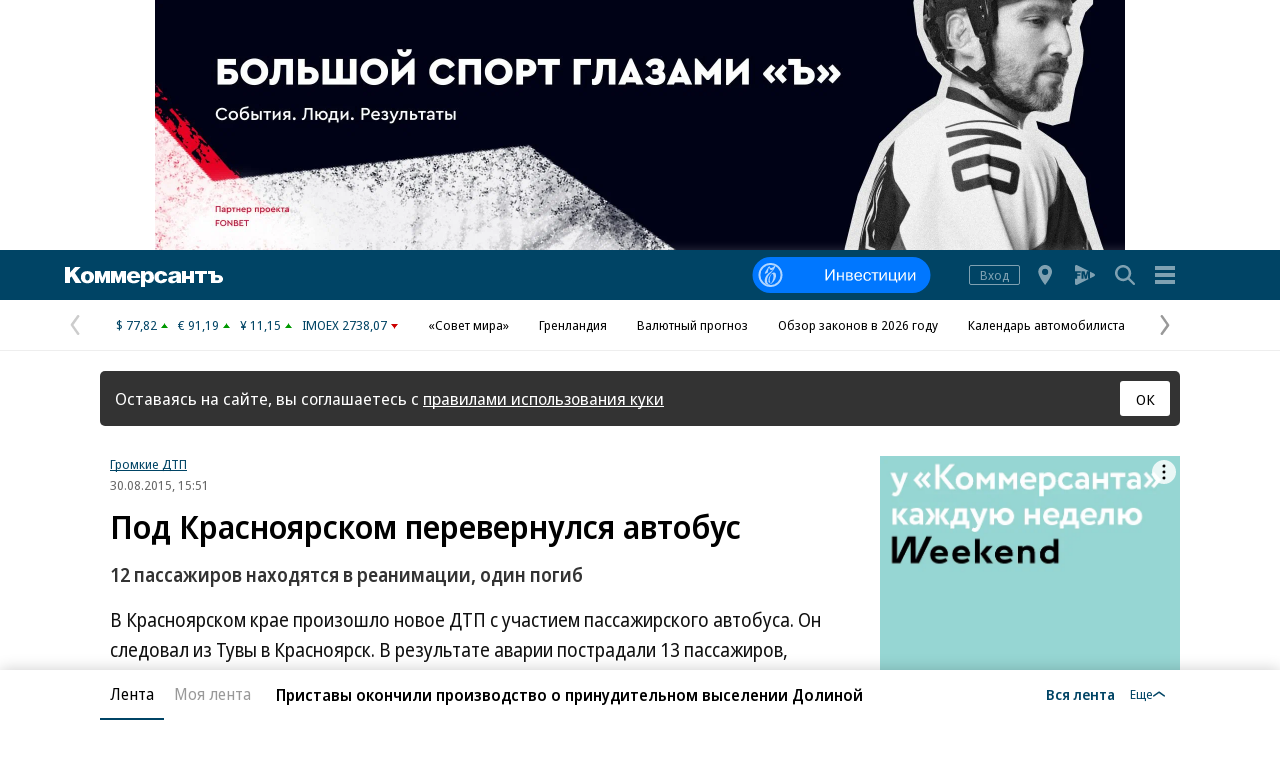

--- FILE ---
content_type: text/html; charset=utf-8
request_url: https://www.kommersant.ru/gallery/2799853
body_size: 32469
content:

<!DOCTYPE html>

<html class="no-js" prefix="article: http://ogp.me/ns/article#" lang="ru">
<head>
    <title>Под Красноярском перевернулся автобус – Авто – Коммерсантъ</title>
    <meta http-equiv="X-UA-Compatible" content="IE=edge, chrome=1" />
    <meta charset="utf-8" />

    <meta name="format-detection" content="telephone=no" />
    <meta name="title" content="Под Красноярском перевернулся автобус - 12 пассажиров находятся в реанимации, один погиб - &quot;Коммерсантъ&quot; - Коммерсантъ: последние новости России и мира" />
    <meta name="description" content="В Красноярском крае произошло новое ДТП с участием пассажирского автобуса. Он следовал из Тувы в Красноярск. В результате аварии пострадали 13 пассажиров, впоследствии в больнице скончалась 37-летняя ехавшая в автобусе женщина. По предварительной версии полиции, водитель не справился с управлением. Как выяснилось позднее, на транспортном средстве были установлены разные колеса, а водитель не имел необходимой категории, разрешающей осуществлять пассажирские перевозки." />
    <meta name="keywords" content="Красноярском,произошло,новое,участием,пассажирского,автобуса,следовал,Красноярск,результате,аварии,пострадали,пассажиров,впоследствии,больнице,скончалась,37-летняя,ехавшая,автобусе,женщина,предварительной,версии,полиции,водитель,справился,управлением,выяснилось,позднее,транспортном,средстве,установлены,разные,колеса,водитель,необходимой,категории,разрешающей,осуществлять,пассажирские,перевозки" />

    <meta name="yandex-verification" content="50df68945a519dbd" />

    
<meta name="viewport" content="width=device-width, initial-scale=1.0" />




    
<!-- common css -->
    <script>
        document.documentElement.classList.remove('no-js');
    </script>

    
    <link rel="preload" as="style" href="https://im2.kommersant.ru/ContentFlex/ajax/fonts/noto-sans/noto-sans.css?2404271704550000">
    <link rel="stylesheet" media="print" onload="this.onload=null;this.removeAttribute('media');" href="https://im2.kommersant.ru/ContentFlex/ajax/fonts/noto-sans/noto-sans.css?2404271704550000">
    <noscript>
        <link rel="stylesheet" href="https://im2.kommersant.ru/ContentFlex/ajax/fonts/noto-sans/noto-sans.css?2404271704550000">
    </noscript>

    <link href="https://im2.kommersant.ru/ContentFlex/Redesign2020/kom2021.commonCss.css?2601191750098035" rel="stylesheet">
    <link rel="preload" href="https://im2.kommersant.ru/ContentFlex/Redesign2020/kom2021.commonDeferCss.css?2601191750098035" as="style" onload="this.onload=null;this.rel='stylesheet'">
    <noscript><link rel="stylesheet" href="https://im2.kommersant.ru/ContentFlex/Redesign2020/kom2021.commonDeferCss.css?2601191750098035"></noscript>
<!-- common css end -->


    
    
<link rel="amphtml" href="https://www.kommersant.ru/amp/gallery/2799853"/>

<meta name="robots" content="max-snippet:-1, max-image-preview:large, max-video-preview:-1" />

<meta property="fb:app_id" content="324580610921010" />
<meta property="og:type" content="article" />
<meta property="og:url" content="https://www.kommersant.ru/gallery/2799853" />
<meta property="og:title" content="Под Красноярском перевернулся автобус" />
<meta property="og:description" content="12 пассажиров находятся в реанимации, один погиб" />
<meta name="twitter:card" content="summary_large_image" />
<meta name="twitter:site" content="@kommersant" />
<meta name="twitter:title" content="Под Красноярском перевернулся автобус" />
<meta name="twitter:description" content="12 пассажиров находятся в реанимации, один погиб" />
<meta property="og:image" content="https://im2.kommersant.ru/SocialPics/2799853_26_1181667_1251092065" />
<meta content="968" property="og:image:width" />
<meta content="544" property="og:image:height" />
<meta name="twitter:image" content="https://im2.kommersant.ru/SocialPics/2799853_26_1181667_1251092065" />
<link rel="image_src" href="https://im2.kommersant.ru/SocialPics/2799853_26_1181667_1251092065" />
<meta property="article:published_time" content="2015-08-30T15:51:42+03:00" />

<link rel="canonical" href="https://www.kommersant.ru/gallery/2799853" />

<meta name="mywidget:category" content="Происшествия,Авто" />


    <script type="application/ld+json">
        {
            "@context": "https://schema.org",
            "@type": "WebPage",
            "speakable":
            {
            "@type": "SpeakableSpecification",
            "xpath": [
                    "/html/head/title",
                    "/html/head/meta[@name='description']/@content"
                ]
            },
            "url": "https://www.kommersant.ru/gallery/2799853"
        }
    </script>


    
<link rel="apple-touch-icon" sizes="57x57" href="https://im2.kommersant.ru/ContentFlex/images/favicons2020/apple-touch-icon-57.png">
<link rel="apple-touch-icon" sizes="60x60" href="https://im2.kommersant.ru/ContentFlex/images/favicons2020/apple-touch-icon-60.png">
<link rel="apple-touch-icon" sizes="72x72" href="https://im2.kommersant.ru/ContentFlex/images/favicons2020/apple-touch-icon-72.png">
<link rel="apple-touch-icon" sizes="76x76" href="https://im2.kommersant.ru/ContentFlex/images/favicons2020/apple-touch-icon-76.png">
<link rel="apple-touch-icon" sizes="114x114" href="https://im2.kommersant.ru/ContentFlex/images/favicons2020/apple-touch-icon-114.png">
<link rel="apple-touch-icon" sizes="120x120" href="https://im2.kommersant.ru/ContentFlex/images/favicons2020/apple-touch-icon-120.png">
<link rel="apple-touch-icon" sizes="144x144" href="https://im2.kommersant.ru/ContentFlex/images/favicons2020/apple-touch-icon-144.png">
<link rel="apple-touch-icon" sizes="152x152" href="https://im2.kommersant.ru/ContentFlex/images/favicons2020/apple-touch-icon-152.png">
<link rel="apple-touch-icon" sizes="180x180" href="https://im2.kommersant.ru/ContentFlex/images/favicons2020/apple-touch-icon-180.png">
<link rel="icon" type="image/svg+xml" href="https://im2.kommersant.ru/ContentFlex/images/favicons2020/favicon.svg">
<link rel="icon" type="image/png" href="https://im2.kommersant.ru/ContentFlex/images/favicons2020/favicon-32.png" sizes="32x32">
<link rel="icon" type="image/png" href="https://im2.kommersant.ru/ContentFlex/images/favicons2020/android-chrome-192.png" sizes="192x192">
<link rel="icon" type="image/png" href="https://im2.kommersant.ru/ContentFlex/images/favicons2020/favicon-16.png" sizes="16x16">
<link rel="manifest" href="/manifest.json">
<link rel="mask-icon" href="https://im2.kommersant.ru/ContentFlex/images/favicons2020/safari-pinned-tab.svg" color="#5bbad5">
<meta name="msapplication-TileColor" content="#2d89ef">
<meta name="msapplication-TileImage" content="https://im2.kommersant.ru/ContentFlex/images/favicons2020/mstile-144x144.png">
<meta name="theme-color" content="#ffffff">

<link rel="preload" href="https://im2.kommersant.ru/ContentFlex/images/placeholder.gif" as="image">
<link rel="preload" href="https://im2.kommersant.ru/ContentFlex/images/placeholder.webp" as="image">


    
       
<link rel="stylesheet" href="https://im2.kommersant.ru/ContentFlex/Redesign2020/kom2021.gallery.css?2601191750098044" />



    
    <script>
                window.puids = {
                    'puid1': '64',
                    'puid2': '6:68',
                    'puid3': '1890:192',
                    'puid4': 'i64:r6:r68:t1890:t192',
                    'puid5': '101'
                };
    </script>



    

<!-- common scripts -->
<link rel="preconnect" href="https://im2.kommersant.ru">
<script>
    window.kommersantRegionId = 77;
</script>
<script src="https://im2.kommersant.ru/ContentFlex/Redesign2020/kom2021.commonJS.js?2601191750098036"></script>
    <script src="https://im2.kommersant.ru/ContentFlex/Redesign2020/kom2021.pushPopup.js?2601191750098086" async></script>
<script src="https://im2.kommersant.ru/ContentFlex/Redesign2020/kom2021.pollJS.js?2601191750098085" defer></script>

<script>
    kommersant.antiCache.jsMark = 'https://im2.kommersant.ru/ContentFlex/js/jquery.mark.min.js?2109231134459908';
    kommersant.antiCache.jsJqueryValidate = 'https://im2.kommersant.ru/ContentFlex/js/jquery.validate.min.js?2109231134459908';
    kommersant.antiCache.jsNanoScroller = 'https://im2.kommersant.ru/ContentFlex/js/jquery.nanoscroller.min.js?2109231134459908';
    kommersant.antiCache.jsScrollMagic = 'https://im2.kommersant.ru/ContentFlex/js/scrollmagic/ScrollMagic.min.js?2109231134459908';
    kommersant.antiCache.jsHighmapsCisDisputed = 'https://im2.kommersant.ru/ContentFlex/js/highmaps/cis-disputed.js?2109231134459908';
    kommersant.antiCache.jsCharts = 'https://im2.kommersant.ru/ContentFlex/js/charts.new2021.js?2510031803097262';
    kommersant.antiCache.jsWidgets = 'https://im2.kommersant.ru/ContentFlex/js/widgets.new2021.js?2512081645030000';
    kommersant.antiCache.jsHighmapsWorldDisputed = 'https://im2.kommersant.ru/ContentFlex/js/highmaps/world-disputed.js?2109231134459908';
</script>



<script>
    window.__storage__ = window.__storage__ || {}
    window.__storage__.lentaBanners = {
        businessAnnounce: " &lt;!--197--&gt; &lt;!--AdFox START--&gt; &lt;!--kommersant--&gt; &lt;!--Площадка: Kommersant_redesign / 0Десктоп / 3й анонс в ленте--&gt; &lt;!--Категория: &lt;не задана&gt;--&gt; &lt;!--Тип баннера: 3й анонс в ленте--&gt; &lt;!--197--&gt;  &lt;div id=&quot;adfox_162799247887971226&quot;&gt;&lt;/div&gt; &lt;script&gt; (function() {     window.yaContextCb.push(() =&gt; {         Ya.adfoxCode.create(         {             ownerId: 1092,             containerId: &#39;adfox_162799247887971226&#39;,             params: Object.assign({ p1: &#39;cqgxq&#39;, p2: &#39;hhrr&#39; }, window.puids || {})         },         [&#39;desktop&#39;,&#39;phone&#39;,&#39;tablet&#39;],         {             tabletWidth: 1197.99,             phoneWidth: 1197.99,             isAutoReloads: false         });     }); })(); &lt;/script&gt; ",
        twoAnnounces: []
    }
</script>
<!-- common scripts end-->


<!--200-->
<script>window.yaContextCb = window.yaContextCb || []</script>
<script src="https://yandex.ru/ads/system/context.js" async></script>

<!--204-->


    
    
    
    <script>
        var docsId = 2799853;
        var ljDocsID = '2799853';
        var objId = 2799853;
        var objType = 1;
        var tagType=3;
        var tagId=77;
        var docTimestamp = 1661989058;
        var docInfo = {
            publishing: {id: 57, name: '"Коммерсантъ"', url:'/'},
            rubric:  {id:6, name:'Происшествия', url:'/rubric/6' },
            section: null,
            region: null,
            authors: null,
            rubrics: [{id:6,name:'Происшествия', url:'/rubric/6'},{id:68,name:'Авто', url:'/rubric/68'}],
            themes: [{id:192,name:'Громкие ДТП', url:'/theme/192'}],
            dateRFC822: 'Sun, 30 Aug 2015 15:51:42 +0300'
        };
        
    </script>
    <script>
        if(typeof doc !== 'undefined')
        doc.init({
                id: 2799853
            });
    </script>
<script>
    window.kommersant.backend.adv = {
        170: '\r\n\u003c!--170--\u003e\r\n\r\n\u003c!--AdFox START--\u003e\r\n\u003c!--kommersant--\u003e\r\n\u003c!--Площадка: Kommersant_redesign / 0Десктоп / БА1--\u003e\r\n\u003c!--Категория: \u003cне задана\u003e--\u003e\r\n\u003c!--Тип баннера: СБА_БА--\u003e\r\n\u003c!--170--\u003e\r\n\u003cdiv id=\"adfox_161707793214182945\"\u003e\u003c/div\u003e\r\n\u003cscript\u003e\r\n(function() {\r\n    window.yaContextCb.push(() =\u003e {\r\n       Ya.adfoxCode.createScroll({\r\n        ownerId: 1092,\r\n        containerId: \u0027adfox_161707793214182945\u0027,\r\n        params: Object.assign({\r\n            p1: \u0027corsu\u0027,\r\n            p2: \u0027hedx\u0027,\r\n            }, window.puids || {})\r\n       }, [\u0027desktop\u0027], {\r\n        tabletWidth: 1197.99,\r\n        phoneWidth: 1197.99,\r\n        isAutoReloads: false\r\n    })\r\n  })\r\n})();\r\n\u003c/script\u003e\r\n',
        175: '\r\n\u003c!--175--\u003e\r\n\u003c!--AdFox START--\u003e\r\n\u003c!--kommersant--\u003e\r\n\u003c!--Площадка: Kommersant_redesign_test / Сквозное размещение / 970х250 footer--\u003e\r\n\u003c!--Категория: \u003cне задана\u003e--\u003e\r\n\u003c!--Тип баннера: 970х250_footer--\u003e\r\n\u003c!--175--\u003e\r\n\u003cdiv id=\"adfox_1486973896119987\"\u003e\u003c/div\u003e\r\n\u003cscript\u003e\r\n(function() {\r\n    window.yaContextCb.push(() =\u003e {\r\n        Ya.adfoxCode.createScroll({\r\n        ownerId: 1092,\r\n        containerId: \u0027adfox_1486973896119987\u0027,\r\n        params: Object.assign({\r\n            p1: \u0027bwfpj\u0027,\r\n            p2: \u0027fmox\u0027,\r\n            pct: \u0027c\u0027,\r\n            pp: \u0027g\u0027\r\n        }, window.puids || {})\r\n    }, [\u0027desktop\u0027], {\r\n            tabletWidth: 1197.99,\r\n            phoneWidth: 1197.99,\r\n     })\r\n  })\r\n})();\r\n\u003c/script\u003e',
        176: '\r\n\u003c!--176--\u003e\r\n\u003c!--AdFox START--\u003e\r\n\u003c!--kommersant--\u003e\r\n\u003c!--Площадка: Kommersant_redesign / 0Десктоп / 300x600_II--\u003e\r\n\u003c!--Категория: \u003cне задана\u003e--\u003e\r\n\u003c!--Тип баннера: 300x600_II--\u003e\r\n\u003cdiv id=\"adfox_166306181520988725\"\u003e\u003c/div\u003e\r\n\r\n\u003cscript\u003e\r\n(function() {\r\n    window.yaContextCb.push(() =\u003e {\r\n        Ya.adfoxCode.createScroll({\r\n            ownerId: 1092,\r\n            containerId: \u0027adfox_166306181520988725\u0027,\r\n            params: {\r\n                p1: \u0027blrqd\u0027,\r\n                p2: \u0027euvc\u0027,\r\n                puid1: \u0027\u0027,\r\n                puid2: \u0027\u0027\r\n            }\r\n        })\r\n    })\r\n})();\r\n\u003c/script\u003e\r\n',
        180: '\r\n\u003c!--180--\u003e\r\n\r\n\u003c!--AdFox START--\u003e\r\n\u003c!--kommersant--\u003e\r\n\u003c!--Площадка: Kommersant_redesign / 0Десктоп / БА2--\u003e\r\n\u003c!--Категория: \u003cне задана\u003e--\u003e\r\n\u003c!--Тип баннера: СБА_БА--\u003e\r\n\u003c!--180--\u003e\r\n\u003cdiv id=\"adfox_161707797679975629\"\u003e\u003c/div\u003e\r\n\u003cscript\u003e\r\n(function() {\r\n    window.yaContextCb.push(() =\u003e {\r\n    Ya.adfoxCode.createScroll({\r\n        ownerId: 1092,\r\n        containerId: \u0027adfox_161707797679975629\u0027,\r\n        params: Object.assign(\r\n            {\r\n                p1: \u0027corsv\u0027,\r\n                p2: \u0027hedx\u0027,\r\n            }, window.puids || {}\r\n        ),\r\n    }, [\u0027desktop\u0027], {\r\n        tabletWidth: 1197.99,\r\n        phoneWidth: 1197.99,\r\n        isAutoReloads: false\r\n    })\r\n\t});\r\n})();\r\n\u003c/script\u003e',
        181: '\r\n\u003c!--181--\u003e\r\n\u003c!--AdFox START--\u003e\r\n\u003c!--kommersant--\u003e\r\n\u003c!--Площадка: Kommersant_redesign / 0Десктоп / БА3--\u003e\r\n\u003c!--Категория: \u003cне задана\u003e--\u003e\r\n\u003c!--Тип баннера: СБА_БА--\u003e\r\n\u003c!--181--\u003e\r\n\u003cdiv id=\"adfox_1617078007015934\"\u003e\u003c/div\u003e\r\n\u003cscript\u003e\r\n(function() {\r\n    window.yaContextCb.push(()=\u003e{\r\n        Ya.adfoxCode.createScroll({\r\n        ownerId: 1092,\r\n        containerId: \u0027adfox_1617078007015934\u0027,\r\n        params: Object.assign({\r\n            p1: \u0027corsw\u0027,\r\n            p2: \u0027hedx\u0027,\r\n           }, window.puids || {})\r\n       }, [\u0027desktop\u0027], {\r\n        tabletWidth: 1197.99,\r\n        phoneWidth: 1197.99,\r\n        isAutoReloads: false\r\n \t})\r\n  })\r\n})();\r\n\u003c/script\u003e',
        182: '\r\n\u003c!--182--\u003e\r\n\u003c!--AdFox START--\u003e\r\n\u003c!--kommersant--\u003e\r\n\u003c!--Площадка: Kommersant_redesign / 0Десктоп / БА4--\u003e\r\n\u003c!--Категория: \u003cне задана\u003e--\u003e\r\n\u003c!--Тип баннера: СБА_БА--\u003e\r\n\u003c!--182--\u003e\r\n\u003cdiv id=\"adfox_16170780295953143\"\u003e\u003c/div\u003e\r\n\u003cscript\u003e\r\n(function() {\r\n    window.yaContextCb.push(()=\u003e{\r\n        Ya.adfoxCode.createScroll({\r\n        ownerId: 1092,\r\n        containerId: \u0027adfox_16170780295953143\u0027,\r\n        params: Object.assign({\r\n            p1: \u0027corsx\u0027,\r\n            p2: \u0027hedx\u0027,\r\n            }, window.puids || {})\r\n       }, [\u0027desktop\u0027], {\r\n        tabletWidth: 1197.99,\r\n        phoneWidth: 1197.99,\r\n        isAutoReloads: false\r\n   })\r\n  })\r\n})();\r\n\u003c/script\u003e',
        183: '\r\n\u003c!--183--\u003e\r\n\u003c!--AdFox START--\u003e\r\n\u003c!--kommersant--\u003e\r\n\u003c!--Площадка: Kommersant_redesign / 0Десктоп / БА5--\u003e\r\n\u003c!--Категория: \u003cне задана\u003e--\u003e\r\n\u003c!--Тип баннера: СБА_БА--\u003e\r\n\u003c!--183--\u003e\r\n\u003cdiv id=\"adfox_161707805800821382\"\u003e\u003c/div\u003e\r\n\u003cscript\u003e\r\n(function() {\r\n    window.yaContextCb.push(()=\u003e{\r\n        Ya.adfoxCode.createScroll({\r\n        ownerId: 1092,\r\n        containerId: \u0027adfox_161707805800821382\u0027,\r\n        params: Object.assign({\r\n            p1: \u0027corsy\u0027,\r\n            p2: \u0027hedx\u0027,\r\n             }, window.puids || {})\r\n       }, [\u0027desktop\u0027], {\r\n        tabletWidth: 1197.99,\r\n        phoneWidth: 1197.99,\r\n        isAutoReloads: false\r\n    })\r\n  })\r\n})();\r\n\u003c/script\u003e\r\n',
        184: '\r\n\u003c!--184--\u003e\r\n\u003c!--AdFox START--\u003e\r\n\u003c!--kommersant--\u003e\r\n\u003c!--Площадка: Kommersant_redesign / 0Десктоп / БА6--\u003e\r\n\u003c!--Категория: \u003cне задана\u003e--\u003e\r\n\u003c!--Тип баннера: СБА_БА--\u003e\r\n\u003c!--184--\u003e\r\n\u003cdiv id=\"adfox_161707807745136992\"\u003e\u003c/div\u003e\r\n\u003cscript\u003e\r\n(function() {\r\n      window.yaContextCb.push(() =\u003e {\r\n          Ya.adfoxCode.createScroll({\r\n\r\n          ownerId: 1092,\r\n          containerId: \u0027adfox_161707807745136992\u0027,\r\n          params: Object.assign({\r\n              p1: \u0027corsz\u0027,\r\n              p2: \u0027hedx\u0027,\r\n               }, window.puids || {})\r\n         }, [\u0027desktop\u0027], {\r\n          tabletWidth: 1197.99,\r\n          phoneWidth: 1197.99,\r\n          isAutoReloads: false\r\n   \t\t})\r\n    })\r\n})();\r\n\u003c/script\u003e',
        187: '\r\n\u003c!--187--\u003e\r\n\u003c!--AdFox START--\u003e\r\n\u003c!--kommersant--\u003e\r\n\u003c!--Площадка: Kommersant_redesign / Мобильный / мБА2--\u003e\r\n\u003c!--Категория: \u003cне задана\u003e--\u003e\r\n\u003c!--Тип баннера: СБА_БА--\u003e\r\n\u003c!--187--\u003e\r\n\u003cdiv id=\"adfox_16359316499415871\"\u003e\u003c/div\u003e\r\n\u003cscript\u003e\r\n(function() {\r\n    window.yaContextCb.push(() =\u003e {\r\n        Ya.adfoxCode.createScroll({\r\n        ownerId: 1092,\r\n       containerId: \u0027adfox_16359316499415871\u0027,\r\n            params: Object.assign({\r\n            p1: \u0027cphog\u0027,\r\n            p2: \u0027hedx\u0027,\r\n           }, window.puids || {})\r\n       }, [\u0027phone\u0027,\u0027tablet\u0027], {\r\n        tabletWidth: 1197.99,\r\n        phoneWidth: 1197.99,\r\n        isAutoReloads: false\r\n\t  })\r\n  })\r\n})();\r\n\u003c/script\u003e\r\n',
        188: '\r\n\u003c!--188--\u003e\r\n\u003c!--AdFox START--\u003e\r\n\u003c!--kommersant--\u003e\r\n\u003c!--Площадка: Kommersant_redesign_test / Мобильный / 300x250 II--\u003e\r\n\u003c!--Категория: \u003cне задана\u003e--\u003e\r\n\u003c!--Тип баннера: 300x250_md--\u003e\r\n\u003c!--188--\u003e\r\n\u003cdiv id=\"adfox_1486111384263957\"\u003e\u003c/div\u003e\r\n\u003cscript\u003e\r\n(function() {\r\n    window.yaContextCb.push(() =\u003e {\r\n        Ya.adfoxCode.createScroll({\r\n\t\t\townerId: 1092,\r\n\t\t\tcontainerId: \u0027adfox_1486111384263957\u0027,\r\n\t\t\tparams: Object.assign({\r\n\t\t\tp1: \u0027bwfzg\u0027,\r\n\t\t\tp2: \u0027evil\u0027\r\n\t       }, window.puids || {})\r\n       }, [\u0027phone\u0027,\u0027tablet\u0027], {\r\n        tabletWidth: 1197.99,\r\n        phoneWidth: 1197.99,\r\n        isAutoReloads: false\r\n     })\r\n  })\r\n})();\r\n\u003c/script\u003e',
        191: '\r\n\u003c!--191--\u003e\r\n\u003c!--AdFox START--\u003e\r\n\u003c!--kommersant--\u003e\r\n\u003c!--Площадка: Kommersant_redesign / Мобильный / мБА3--\u003e\r\n\u003c!--Категория: \u003cне задана\u003e--\u003e\r\n\u003c!--Тип баннера: СБА_БА--\u003e\r\n\u003c!--191--\u003e\r\n\r\n\u003cdiv id=\"adfox_162427645502574380\"\u003e\u003c/div\u003e\r\n\u003cscript\u003e\r\n(function() {\r\n    window.yaContextCb.push(() =\u003e {\r\n        Ya.adfoxCode.createScroll({\r\n        ownerId: 1092,\r\n        containerId: \u0027adfox_162427645502574380\u0027,\r\n         params: Object.assign({\r\n            p1: \u0027cphoi\u0027,\r\n            p2: \u0027hedx\u0027,\r\n           }, window.puids || {})\r\n       }, [\u0027phone\u0027,\u0027tablet\u0027], {\r\n        tabletWidth: 1197.99,\r\n        phoneWidth: 1197.99,\r\n        isAutoReloads: false\r\n     })\r\n  })\r\n})();\r\n\u003c/script\u003e\r\n',
        192: '\r\n\u003c!--192--\u003e\r\n\u003c!--AdFox START--\u003e\r\n\u003c!--kommersant--\u003e\r\n\u003c!--Площадка: Kommersant_redesign / Мобильный / мБА4--\u003e\r\n\u003c!--Категория: \u003cне задана\u003e--\u003e\r\n\u003c!--Тип баннера: СБА_БА--\u003e\r\n\u003c!--192--\u003e\r\n\r\n\u003cdiv id=\"adfox_16242757282828722\"\u003e\u003c/div\u003e\r\n\r\n\u003cscript\u003e\r\n(function() {\r\n    window.yaContextCb.push(()=\u003e{\r\n        Ya.adfoxCode.createScroll({\r\n        ownerId: 1092,\r\n        containerId: \u0027adfox_16242757282828722\u0027,\r\n       params: Object.assign({\r\n            p1: \u0027cphoj\u0027,\r\n            p2: \u0027hedx\u0027,\r\n            }, window.puids || {})\r\n       }, [\u0027phone\u0027,\u0027tablet\u0027], {\r\n        tabletWidth: 1197.99,\r\n        phoneWidth: 1197.99,\r\n        isAutoReloads: false\r\n    })\r\n  })\r\n})();\r\n\u003c/script\u003e',
        194: '\r\n\u003c!--194--\u003e\r\n\u003c!--AdFox START--\u003e\r\n\u003c!--kommersant--\u003e\r\n\u003c!--Площадка: Kommersant_redesign / Мобильный / мБА5--\u003e\r\n\u003c!--Категория: \u003cне задана\u003e--\u003e\r\n\u003c!--Тип баннера: СБА_БА--\u003e\r\n\u003c!--194--\u003e\r\n\r\n\u003cdiv id=\"adfox_162972584006671540\"\u003e\u003c/div\u003e\r\n\u003cscript\u003e\r\n(function() {\r\n    window.yaContextCb.push(()=\u003e{\r\n        Ya.adfoxCode.createScroll({\r\n            ownerId: 1092,\r\n        containerId: \u0027adfox_162972584006671540\u0027,\r\n            params: Object.assign({\r\n                p1: \u0027cphok\u0027,\r\n            p2: \u0027hedx\u0027,\r\n             }, window.puids || {})\r\n       }, [\u0027phone\u0027,\u0027tablet\u0027], {\r\n        tabletWidth: 1197.99,\r\n        phoneWidth: 1197.99,\r\n        isAutoReloads: false\r\n   })\r\n  })\r\n})();\r\n\u003c/script\u003e',
        196: '\r\n\u003c!--196--\u003e\r\n\u003c!--AdFox START--\u003e\r\n\u003c!--kommersant--\u003e\r\n\u003c!--Площадка: Kommersant_redesign / 0Десктоп / 300x600 на фото--\u003e\r\n\u003c!--Категория: \u003cне задана\u003e--\u003e\r\n\u003c!--Тип баннера: 300x600_I--\u003e\r\n\u003c!--196--\u003e\r\n\r\n\u003cdiv id=\"adfox_162739051826272071\"\u003e\u003c/div\u003e\r\n\u003cscript\u003e\r\n(function() {\r\n    window.yaContextCb.push(()=\u003e{\r\n        Ya.adfoxCode.createScroll({\r\n        ownerId: 1092,\r\n         containerId: \u0027adfox_162739051826272071\u0027,\r\n         params: Object.assign({\r\n            p1: \u0027blvng\u0027,\r\n            p2: \u0027eurb\u0027,\r\n              }, window.puids || {})\r\n    }, [\u0027desktop\u0027], {\r\n        tabletWidth: 1197.99,\r\n        phoneWidth: 1197.99,\r\n        isAutoReloads: false\r\n    })\r\n  })\r\n})();\r\n\u003c/script\u003e\r\n\r\n',
        201: '\r\n\u003c!--201--\u003e\r\n\u003cstyle\u003e.adv_header {color: #aaa; font-size: 12px; line-height: 1; position: relative; display: flex; width: 100%; margin-bottom: 8px; align-items: baseline;} .adv_header:after {content: \u0027\u0027;flex-grow: 1; margin-left: 10px; border-bottom: 1px solid #aaa;}\u003c/style\u003e\r\n\u003cp class=\"adv_header\"\u003eРеклама — продолжение ниже\u003c/p\u003e\r\n\r\n\u003c!--AdFox START--\u003e\r\n\u003c!--kommersant--\u003e\r\n\u003c!--Площадка: Kommersant_redesign / Мобильный  / midl_text--\u003e\r\n\u003c!--Категория: \u003cне задана\u003e--\u003e\r\n\u003c!--Тип баннера: midl_text--\u003e\r\n\u003c!--201--\u003e\r\n\r\n\u003cdiv id=\"adfox_165520850763934453\"\u003e\u003c/div\u003e\r\n\u003cscript\u003e\r\n(function() {\r\n    const scriptParent = document.currentScript.parentNode;\r\n    const advWrapper = scriptParent.closest(\u0027[class*=\"adv_\"]\u0027);\r\n    const advHeader = advWrapper.querySelector(\u0027.adv_header\u0027);\r\n\r\n    advWrapper.setAttribute(\u0027style\u0027, \u0027margin-bottom:0;\u0027);\r\n\r\n    window.yaContextCb.push(() =\u003e {\r\n        Ya.adfoxCode.createScroll({\r\n            ownerId: 1092,\r\n            containerId: \u0027adfox_165520850763934453\u0027,\r\n            params: Object.assign({\r\n                p1: \u0027cujvc\u0027,\r\n                p2: \u0027hrmy\u0027,\r\n                pk: \u0027Укр%20украин%20донецк%20луганск%20бомб%20санкци%20ДНР%20ЛНР%20Донбасс%20военная\u0027,\r\n                pke: \u00271\u0027\r\n            }, window.puids || {}),\r\n            onRender: () =\u003e {\r\n                advWrapper.removeAttribute(\u0027style\u0027);\r\n                advHeader.removeAttribute(\u0027style\u0027);\r\n            },\r\n        }, [\u0027phone\u0027, \u0027tablet\u0027], {\r\n            tabletWidth: 1197.99,\r\n            phoneWidth: 1197.99,\r\n            isAutoReloads: false\r\n        })\r\n    });\r\n})();\r\n\u003c/script\u003e',
        202: '\r\n\u003c!--202--\u003e\r\n\u003cstyle\u003e.adv_header {color: #aaa; font-size: 12px; line-height: 1; position: relative; display: flex; width: 100%; margin-bottom: 8px; align-items: baseline;} .adv_header:after {content: \u0027\u0027;flex-grow: 1; margin-left: 10px; border-bottom: 1px solid #aaa;}\u003c/style\u003e\r\n\u003cp class=\"adv_header\"\u003eРеклама — продолжение ниже\u003c/p\u003e\r\n\r\n\u003c!--AdFox START--\u003e\r\n\u003c!--kommersant--\u003e\r\n\u003c!--Площадка: Kommersant_redesign / 0Десктоп / midl 600x250_text--\u003e\r\n\u003c!--Категория: \u003cне задана\u003e--\u003e\r\n\u003c!--Тип баннера: MID_600x250--\u003e\r\n\u003c!--202--\u003e\r\n\r\n\u003cdiv id=\"adfox_166437686318161952\"\u003e\u003c/div\u003e\r\n\u003cscript\u003e\r\n(function() {\r\n    const scriptParent = document.currentScript.parentNode;\r\n    const advWrapper = scriptParent.closest(\u0027[class*=\"adv_\"]\u0027);\r\n    const advHeader = advWrapper.querySelector(\u0027.adv_header\u0027);\r\n\r\n    function showAdv() {\r\n        window.yaContextCb.push(() =\u003e {\r\n            Ya.adfoxCode.create({\r\n                ownerId: 1092,\r\n                containerId: \u0027adfox_166437686318161952\u0027,\r\n                params: Object.assign({\r\n                    p1: \u0027cvwkk\u0027,\r\n                    p2: \u0027fhwr\u0027,\r\n                    pk: \u0027Укр%20украин%20донецк%20луганск%20бомб%20санкци%20ДНР%20ЛНР%20Донбасс%20военная\u0027,\r\n                    pke: \u00271\u0027\r\n                }, window.puids || {}),\r\n                onRender: () =\u003e {\r\n                    advWrapper.removeAttribute(\u0027style\u0027);\r\n                    advHeader.removeAttribute(\u0027style\u0027);\r\n                },\r\n            }, [\u0027desktop\u0027, \u0027tablet\u0027], {\r\n                tabletWidth: 1197.99,\r\n                phoneWidth: 1197.99,\r\n                isAutoReloads: false\r\n            })\r\n        });\r\n    }\r\n\r\n    advWrapper.setAttribute(\u0027style\u0027, \u0027margin-bottom:0;\u0027);\r\n\r\n    const articleList = document.querySelectorAll(\u0027.js-lenta-article\u0027);\r\n    const articleElement = articleList[articleList.length - 1].querySelector(\u0027.js-article\u0027);\r\n\r\n    if (!articleElement) {\r\n        return;\r\n    }\r\n\r\n    const blackListThemes = window?.kommersant?.backend?.themesAdvOff || [];\r\n    const articleThemesString = articleElement?.dataset?.articleThemeIds || \u0027\u0027;\r\n\r\n    if (blackListThemes.length === 0 || !articleThemesString) {\r\n        showAdv();\r\n    } else {\r\n        const articleThemes = articleThemesString.split(\u0027,\u0027);\r\n        const intersection = articleThemes.filter((themeId) =\u003e blackListThemes.includes(parseInt(themeId)));\r\n\r\n        if (!intersection || intersection.length === 0) {\r\n            showAdv();\r\n        }\r\n    }\r\n})();\r\n\u003c/script\u003e',
    };
</script>


<script>
window.kommersant.backend.themesCommentsOff = [3585,3586,3587,3588,3423,3597,943];
</script>


<script>
window.kommersant.backend.themesAdvOff = [4294];
</script>


<script>
    window.kommersant.backend.socialNetworkAnons = [{"Id":44,"Place":0,"HtmlCode":"<style>\n    .network_announce_B {\n        padding: 1rem 1.5rem 1rem 0;\n        display: flex;\n        align-items: flex-start;\n        border-bottom: 1px solid #ececee;\n        position: relative;\n        margin-bottom: 2.5rem;\n    }\n    .network_announce_B:hover {\n        border-bottom-color: #ddd;\n    }\n    .network_announce_B__icon {\n        color: #fff;\n        font-size: 2.4rem;\n        flex-shrink: 0;\n        margin-right: 1rem;\n    }\n    .network_announce_B__icon--tg {\n        background-color: rgba(36, 161, 222, 1);\n    }\n    .network_announce_B__text {\n        font: bold 1.5rem/2rem a;\n        font-family: inherit;\n        color: #004465;\n    }\n    .network_announce_B:hover .network_announce_B__text {\n        color: #336984;\n    }\n</style>\n<div class=\"network_announce_B\">\n    <div class=\"vicon vicon--circled vicon--rounded network_announce_B__icon network_announce_B__icon--tg\" aria-hidden=\"true\">\n        <svg class=\"vicon__body\"><use xmlns:xlink=\"http://www.w3.org/1999/xlink\" xlink:href=\"#vicon-tg\"></use></svg>\n    </div>\n    <div class=\"network_announce_B__text\">\n        <a href=\"//t.me/+j1Ki55jGeqc0OGUy\" target=\"_blank\" class=\"link link_overlay network_announce_B__link\">Подписывайтесь на Коммерсантъ FM в&nbsp;Telegram</a>\n    </div>\n</div>","HtmlCodeB":null,"SectionType":0,"SectionIds":[210]}];
</script>





</head>
<body>
    
<svg xmlns="http://www.w3.org/2000/svg" xmlns:xlink="http://www.w3.org/1999/xlink" style="position: absolute; width: 0; height: 0" aria-hidden="true"><symbol id="vicon-burger" viewBox="0 0 30 30"><path d="M25 6v4H5V6h20zM5 17h20v-4H5v4zm0 7h20v-4H5v4z"/></symbol><symbol id="vicon-fm" viewBox="0 0 30 30"><path d="M24.25 16.21 20 18.34v-6.68l4.25 2.13c1 .5 1 1.92 0 2.42zm-9.7-4.96 1.2 4.56 1.18-4.56h2.24l-12.2-6.1C6.05 4.68 5 5.34 5 6.34v4.9h5.8v1.61H7.34v1.31h2.94v1.52H7.35v3.06H5v4.9c0 1 1.06 1.66 1.96 1.2l12.21-6.1H18.1v-5.72l-1.49 5.72h-1.73l-1.48-5.72v5.72h-1.92v-7.5h3.08z"/></symbol><symbol id="vicon-main_logo" viewBox="0 0 158 20"><path d="M40 4h5v12h-4V9l-2.8 7h-1.9c-.2-.7-.5-.6-2.3-7v7h-4V4h5.5l1.8 6.6L40 4zm13.3 6.6L51.5 4H46v12h4V9c1.8 6.4 2 6.3 2.3 7h2c0-.3 2.6-6.6 2.7-7v7h4V4h-5l-2.7 6.6zM15.7 0H10L5 5.6V0H0v16h5v-5.1l1.5-1.6 4 6.7h6L9.8 6l5.8-6zM29 10c0 4-2.5 6.3-6.6 6.3-4 0-6.5-2.3-6.5-6 0-3.9 2.4-6.2 6.5-6.2 4 0 6.6 2.4 6.6 6zm-4.3 0c0-1.8-1-3.1-2.2-3.1-1.7 0-2.3 1.6-2.3 3.2 0 3 1.4 3.4 2.2 3.4 1 0 2.3-.6 2.3-3.4zM158 12c0 3-2.7 4-5 4h-7V7h-3V4h7v4h3c3.5 0 5 2.1 5 4zm-4 0c0-1.2-1.1-1.4-2.1-1.4h-1.7v2.7h1.7c1 0 2.1-.1 2.1-1.3zm-24-5h4v9h4V7h4V4h-12v3zm-14 7.5c0 .6 0 1 .6 1.5h-4.7l-.2-1.5-.3.2a5.8 5.8 0 0 1-4.3 1.6c-2 0-4-.9-4-3.4 0-3.1 3-3.5 5.3-3.8 1.7-.2 3-.3 3-1.4 0-.7-.6-1.2-1.7-1.2-1 0-1.6.4-1.8 1.2h-4.2c.2-2.4 2.2-3.6 6.3-3.6 5.4 0 6 2 6 4.8v5.6zm-4.5-4-.3.2a7 7 0 0 1-1.6.5c-1.1.2-2.1.4-2.1 1.6 0 .7.7 1.2 1.7 1.2 2 0 2.3-1.6 2.3-3.1v-.3zM125 9h-4V4h-4v12h4v-4h4v4h4V4h-4v5zm-36 1.1c0 4.6-2.4 5.9-5 5.9a5 5 0 0 1-2-.5c-.3-.2-1-.5-1.6-1.1L80 14v6h-4V4h4v2c.6-1.4 2.6-1.9 3.9-1.9 3.7 0 5 3.2 5 6zm-4.3 0c0-1.8-.9-3-2.3-3-1.3 0-2.1 1.3-2.1 3 0 1.8.8 3 2.1 3 1.4 0 2.3-1.2 2.3-3zm-18.4.9v.3c0 1.4 1.1 2.5 2.6 2.5a2 2 0 0 0 1.7-.8h4.2c-1.2 3-4.7 3.3-6.2 3.3-4 0-6.6-2.4-6.6-6s2.7-6.2 6.5-6.2c4.2 0 6.8 2.6 6.8 6.9h-9zm0-2H71c0-1.3-1-2.3-2.3-2.3-1.5 0-2.4.9-2.4 2.3zM96 13.6c-1.4 0-2.3-1.1-2.3-3.2C93.7 7.5 95 7 96 7c1 0 1.8.7 2 1.7h4.3C101.9 5.8 99.6 4 96 4c-4 0-6.6 2.4-6.6 6.2 0 3.6 2.6 6 6.6 6 2.1 0 5.6-.6 6.3-4.3H98c-.3 1-1 1.5-2 1.5z"/></symbol><symbol id="vicon-rarrow" viewBox="0 0 30 30"><path d="M9.22.33c.85-.59 2.02-.38 2.61.47l9.38 13.48c.45.66.44 1.54-.03 2.18l-9.37 12.77a1.87 1.87 0 1 1-3.03-2.22L17.36 15 8.76 2.94a1.88 1.88 0 0 1 .46-2.6z"/></symbol><symbol id="vicon-regions" viewBox="0 0 30 30"><path d="M15.1 5C19 5 22 8 22 11.9c0 4.3-6.9 13.1-6.9 13.1s-6.8-8.7-6.8-13.1C8.3 8 11.3 5 15 5zm0 10a3.1 3.1 0 1 0 0-6.2 3.1 3.1 0 0 0 0 6.2z"/></symbol><symbol id="vicon-search" viewBox="0 0 30 30"><path d="m24.55 22.97-5-5.01a8.09 8.09 0 1 0-1.58 1.58l5 5.02c.53.52 1.3.6 1.74.15s.37-1.21-.16-1.74zM13.1 18.68a5.6 5.6 0 1 1 0-11.2 5.6 5.6 0 0 1 0 11.2z"/></symbol></svg>

    
<div style="position: absolute; visibility: hidden" id="counters-top">
<script>
(function () {
  window.kommersantAnalytics = {
    adblock: '',
    audio: 'No',
    authors: '',
    date: '',
    liveinternet: 'kommersant',
    mainpage: '',
    paid: 'No',
    photo: 'No',
    publishing: '\"Коммерсантъ\"',
    region: '',
    rubrics: 'Происшествия',
    categories: '',
    themegroups: '',
    themes: 'Аварии и происшествия,ДТП',
    department:'none',
    userId: String(window.kommersant?.user.data.UserId || 'none'),
    userType: 'none',
  };
  var advad = new Image();
  advad.onload = function () {
    window.kommersantAnalytics.adblock = 'No';
  };
  advad.onerror = function () {
    window.kommersantAnalytics.adblock = 'Yes';
  };
  advad.src = 'https://im2.kommersant.ru/ContentFlex/images/adv.gif';
})();
</script>

<!-- Kommersant -->
<script>
function counterKommersant() {
//new Image().src = '//www.kommersant.ru/headerfooter/counterA?p=64&ref=' + escape(document.referrer) + '&rnd=' + Math.floor(Math.random() * 1000000000);
}
function counterKommersantRead() {

  new Image().src = '//feeds.kommersant.ru/komcounter/readcounter?TypeID=46&DocsID=' + (typeof doc != 'undefined' && typeof doc.id != 'undefined' ? doc.id : 0) + '&PicsID=' + (typeof picsId != 'undefined' ? picsId : 0) + '&rnd=' + Math.floor(Math.random() * 1000000000);

}
counterKommersant();
counterKommersantRead();
</script>
<noscript>

<img src="//feeds.kommersant.ru/komcounter/readcounter?TypeID=46&DocsID=0&PicsID=0" alt="" width="1" height="1">

</noscript>
<!-- /Kommersant -->

<!-- Rating@Mail.ru counter -->
<script type="text/javascript">
var _tmr = window._tmr || (window._tmr = []);
_tmr.push({id: "84394", type: "pageView", start: (new Date()).getTime()});
(function (d, w, id) {
if (d.getElementById(id)) return;
var ts = d.createElement("script"); ts.type = "text/javascript"; ts.async = true; ts.id = id;
ts.src = (d.location.protocol == "https:" ? "https:" : "http:") + "//top-fwz1.mail.ru/js/code.js";
var f = function () {var s = d.getElementsByTagName("script")[0]; s.parentNode.insertBefore(ts, s);};
if (w.opera == "[object Opera]") { d.addEventListener("DOMContentLoaded", f, false); } else { f(); }
})(document, window, "topmailru-code");
</script><noscript><div>
<img src="//top-fwz1.mail.ru/counter?id=84394;js=na" style="border:0;position:absolute;left:-9999px;" alt="" />
</div></noscript>
<!-- //Rating@Mail.ru counter -->


<!--LiveInternet counter-->
<script>
function counterLiveInternet() {
  new Image().src = "//counter.yadro.ru/hit" + (window.kommersantAnalytics.liveinternet ? ";" + window.kommersantAnalytics.liveinternet : "") + "?r" + escape(document.referrer) + ((typeof (screen) == "undefined") ? "" : ";s" + screen.width + "*" + screen.height + "*" + (screen.colorDepth ? screen.colorDepth : screen.pixelDepth)) + ";u" + escape(document.URL) + ";h" + escape(document.title.substring(0, 80)) + ";" + Math.random();
}
counterLiveInternet();
</script>
<noscript>
<img src="//counter.yadro.ru/hit;kommersant" width="1" height="1" alt="">
</noscript>
<!--/LiveInternet-->

<!-- Yandex.Metrika counter -->
<script type="text/javascript">
  var yaParams = {
  
    rubric: 'Происшествия',
    
    publication: '\"Коммерсантъ\"',
    
  theme: 'Аварии и происшествия,ДТП',
  
      department: 'none',
  
};
</script>
<script type="text/javascript">
  (function(m,e,t,r,i,k,a){m[i]=m[i]||function(){(m[i].a=m[i].a||[]).push(arguments)};
  m[i].l=1*new Date();
  for (var j = 0; j < document.scripts.length; j++) {if (document.scripts[j].src === r) { return; }}
  k=e.createElement(t),a=e.getElementsByTagName(t)[0],k.async=1,k.src=r,a.parentNode.insertBefore(k,a)})
  (window, document, "script", "https://mc.yandex.ru/metrika/tag.js", "ym");

   ym(153166, 'init', {
    clickmap: true,
    trackLinks: true,
    accurateTrackBounce: true,
    webvisor: true,
    trackHash: true,
    params: yaParams,
  });

  window.kommersant?.user.ready.then(() => {
    if (window.kommersant.user.data.UserId) {
      ym(153166, 'setUserID', window.kommersant.user.data.UserId);
      ym(153166, 'params', { 'UserID': window.kommersant.user.data.UserId });
    }
  });
</script>
<noscript><div><img src="https://mc.yandex.ru/watch/153166" style="position:absolute; left:-9999px;" alt="" /></div></noscript>
<!-- /Yandex.Metrika counter -->

<img id="advad" src="https://im2.kommersant.ru/ContentFlex/images/adv.gif" style="display: none" />

<!-- Google tag (gtag.js) -->
<script async src="https://www.googletagmanager.com/gtag/js?id=G-TKM0FJ12D1"></script>
<script>
  window.dataLayer = window.dataLayer || [];
  function gtag() {
    dataLayer.push(arguments);
  }
  gtag('js', new Date());
  gtag('config', 'G-TKM0FJ12D1', Object.assign({ 'send_page_view': false }, window.kommersant?.utils.getAnalyticsObjectGtag()));
  gtag('event', 'page_view', window.kommersant?.utils.getAnalyticsObjectGtag() || {});

  window.kommersant?.user.ready.then(() => {
    if(window.kommersant.user.data.UserId) {
      gtag('config', 'G-TKM0FJ12D1',{ user_id: window.kommersant.user.data.UserId });
      gtag('set', { user_id: window.kommersant.user.data.UserId });
    }
  });
</script>

</div>
<script>
function countersUpdate() {
  counterKommersant();
  counterKommersantRead();

  try {
    _tmr.push({id: '84394', type: 'pageView', url: document.URL, start: (new Date()).getTime()});
  } catch (ignore) {}

  counterLiveInternet();

  (function () {
    var yaParams = {};
    window.kommersantAnalytics.rubrics && (yaParams.rubric = window.kommersantAnalytics.rubrics);
    window.kommersantAnalytics.publishing && (yaParams.publication = window.kommersantAnalytics.publishing);
    window.kommersantAnalytics.themes && (yaParams.theme = window.kommersantAnalytics.themes);
    window.kommersantAnalytics.categories && (yaParams.category = window.kommersantAnalytics.categories);
    window.kommersantAnalytics.themegroups && (yaParams.maintheme = window.kommersantAnalytics.themegroups);
    window.kommersantAnalytics.department && (yaParams.department = window.kommersantAnalytics.department);
    try {
      ym(153166, 'params', yaParams);
      ym(153166, 'hit', window.location.pathname + window.location.search + window.location.hash, {
        params: yaParams
      });
    } catch (ignore) {}
  })();

  gtag('event', 'page_view', window.kommersant?.utils.getAnalyticsObjectGtag() || {});


}
</script>




<!--190-->
<!--AdFox START-->
<!--kommersant-->
<!--Площадка: Kommersant_redesign / 0Десктоп / Fullscreen-->
<!--Категория: <не задана>-->
<!--Тип баннера: Fullscreen_redesign_test-->
<!--190-->

<div id="adfox_160803209609717001"></div>
<script>
(function() {
    window.yaContextCb.push(()=>{
        Ya.adfoxCode.createAdaptive({
        ownerId: 1092,
        containerId: 'adfox_160803209609717001',
        params: Object.assign({
            p1: 'blnry',
            p2: 'eurl',

          }, window.puids || {})
       }, ['desktop','phone','tablet'], {
        tabletWidth: 1197.99,
        phoneWidth: 1197.99,
        isAutoReloads: false,
        zIndex: 10000000000
    })
  })
})();
</script>
<!--185-->
<!--AdFox START-->
<!--kommersant-->
<!--Площадка: Kommersant_redesign_test / 0Десктоп / BackGround test-->
<!--Категория: <не задана>-->
<!--Тип баннера: BackGround-->
<!--185-->
<div id="adfox_153864371043563488"></div>
<script>
(function() {
    window.yaContextCb.push(() => {
        Ya.adfoxCode.createScroll({

        ownerId: 1092,
        containerId: 'adfox_153864371043563488',
        params: Object.assign({
            p1: 'cbuhy',
            p2: 'gbom',
          }, window.puids || {}),
         onRender: function () {$('.adfox-banner-background').after('<style>.adv3-2_140pxx1200px@media only screen and (min-width: 1200px) {body {padding-top: 250px;}.main_nav {max-width: 1180px;width: 100%;margin-left: auto;margin-right: auto;}.bg_cover {position: absolute;top: 250px;right: 0;left: 0;bottom: 0;background-color: #fff;width: 1180px;margin: 0 auto;}}</style><div class="bg_cover"></div>')}
       }, ['desktop'], {
          tabletWidth: 1197.99,
          phoneWidth: 1197.99,
      })
  })
})();
</script>    <input type="checkbox" hidden aria-hidden="true" class="hide site_menu_trigger" id="burger_trigger" aria-labeledby="site_menu">
    <div class="layout">
		<div class="adv_nest adv_nest--980x250_top hide_mobile">
			<div class="adv_dummy"><a href="/ad" target="_blank">Реклама в «Ъ» www.kommersant.ru/ad</a></div>
			<div class="adv_980x240">
				
<!--167-->
<!--AdFox START-->
<!--kommersant-->
<!--Площадка: Kommersant_redesign / 0Десктоп / BILB I (970_250) Перетяжка-->
<!--Категория: <не задана>-->
<!--Тип баннера: BILBI_970_250-->
<!--167-->
<div id="adfox_160803211171647429"></div>

<script>
	(function() {
	    window.yaContextCb.push(() => {
	        Ya.adfoxCode.createAdaptive({
		        ownerId: 1092,
		        containerId: 'adfox_160803211171647429',
		        params: Object.assign({
		            p1: 'blnrl',
		            p2: 'eurc',
		            pk: 'Укр%20украин%20донецк%20луганск%20бомб%20санкци%20ДНР%20ЛНР%20Донбасс%20военная',
		            pke: '1'},
		        	window.puids || {})
		    	},
		    	['desktop'],
		    	{
		        	tabletWidth: 1197.99,
		        	phoneWidth: 1197.99,
		        	isAutoReloads: false
	    		}
	    	)
	  	})
	})();
</script>
			</div>
		</div>
   		<div class="adv_nest adv_nest--300x250_top hide_desktop">
			<div class="adv_dummy"><a href="/ad" target="_blank">Реклама в «Ъ» www.kommersant.ru/ad</a></div>
            <div class="adv_300x250_top">
				
<!--173-->
<!--AdFox START-->
<!--kommersant-->
<!--Площадка: Kommersant_redesign_test / Мобильный / BILB 300x250 I-->
<!--Категория: <не задана>-->
<!--Тип баннера: 300x250-->
<!--173-->
<div id="adfox_1488194504651863"></div>
<script>
(function() {
    window.yaContextCb.push(()=>{
        Ya.adfoxCode.createAdaptive({
        ownerId: 1092,
        containerId: 'adfox_1488194504651863',
        params: Object.assign({
            p1: 'bukwz',
             p2: 'fibq',
            pk: 'Укр%20украин%20донецк%20луганск%20бомб%20санкци%20днр%20лнр%20Донбасс%20военная',
            pke: '1'
        }, window.puids || {})
    }, ['phone','tablet'], {
        tabletWidth: 1197,
        phoneWidth:  379,
        isAutoReloads: false
     })
  })
})();
</script>
			</div>
		</div>
    </div>

    
<header class="main_header main_header--branded">
    <div class="layout">
        <div class="main_header__content">
            <a href="/?from=logo" class="main_header__logo">
                <svg class="main_header__logo_img hide_desktop" aria-hidden="true"><use xmlns:xlink="http://www.w3.org/1999/xlink" xlink:href="#vicon-kommersant_logo"></use></svg>
                <svg class="main_header__logo_img hide_mobile" aria-hidden="true"><use xmlns:xlink="http://www.w3.org/1999/xlink" xlink:href="#vicon-main_logo"></use></svg>
                <span class="vh">Коммерсантъ</span>
            </a>
            <div class="main_header__important_logo">
                    <script>
                        window.kommersant.backend.commercialHeader = [{"Link":"https://www.kommersant.ru/invest?from=header_button","ImageSrc":"https://im2.kommersant.ru/CorpImages/MainPage/ebfbe12c-c846-4b6f-bc16-8ef8c4d3baa2.svg","MobileImageSrc":"https://im2.kommersant.ru/CorpImages/MainPage/c370d79f-348f-446e-904c-fba8e3c13cc5.svg","PixelLink":"","AdMarking":null,"HasAdMarking":false},{"Link":"https://t.me/+5prhXGiF_LcxNjEy","ImageSrc":"https://im2.kommersant.ru/CorpImages/MainPage/f0feb542-1877-4709-bf02-6cb6c6ee4b89.svg","MobileImageSrc":"https://im2.kommersant.ru/CorpImages/MainPage/c74e6e30-afe7-4e91-a11d-810464302191.svg","PixelLink":null,"AdMarking":null,"HasAdMarking":false},{"Link":"https://kommersant.ru/tech?from=header_button","ImageSrc":"https://im2.kommersant.ru/CorpImages/MainPage/2c571ea1-f014-49a2-aa23-cdb166eb21c6.svg","MobileImageSrc":"https://im2.kommersant.ru/CorpImages/MainPage/43bee5ce-5299-4102-9619-313c4f4dbe72.svg","PixelLink":null,"AdMarking":null,"HasAdMarking":false},{"Link":"https://kommersant.ru/tech?from=header_button","ImageSrc":"https://im2.kommersant.ru/CorpImages/MainPage/2c571ea1-f014-49a2-aa23-cdb166eb21c6.svg","MobileImageSrc":"https://im2.kommersant.ru/CorpImages/MainPage/43bee5ce-5299-4102-9619-313c4f4dbe72.svg","PixelLink":null,"AdMarking":null,"HasAdMarking":false},{"Link":"https://www.kommersant.ru/review?from=header_button ","ImageSrc":"https://im2.kommersant.ru/CorpImages/MainPage/dd8ddb91-f636-4b41-a626-7783b0dfa4e5.svg","MobileImageSrc":"https://im2.kommersant.ru/CorpImages/MainPage/738cb0de-c1d0-4a01-9ab2-e3fa3b9d5551.svg","PixelLink":null,"AdMarking":null,"HasAdMarking":false},{"Link":"https://kommersant.ru/nauka?from=header_button ","ImageSrc":"https://im2.kommersant.ru/CorpImages/MainPage/e930b0b0-7a6f-47b7-900b-2d17d6e7b978.svg","MobileImageSrc":"https://im2.kommersant.ru/CorpImages/MainPage/b4f90e0c-f3d5-4d34-98a6-0fc7cfb5d207.svg","PixelLink":null,"AdMarking":null,"HasAdMarking":false},{"Link":"https://www.kommersant.ru/career?from=header_button","ImageSrc":"https://im2.kommersant.ru/CorpImages/MainPage/05528bcb-17cc-42d6-a1b8-3c5313edcd98.svg","MobileImageSrc":"https://im2.kommersant.ru/CorpImages/MainPage/eeacc5df-d2c0-42a6-88d0-cb128bd83712.svg","PixelLink":"https://yandex.ru/ads/adfox/1092/getCode?p1=ciucm&p2=frfe&pfc=hgskg&pfb=bgodnb&puid1=&puid2=&puid3=&puid4=&puid5=&puid6=&puid7=&puid8=&puid9=&puid10=&puid11=&pr=RANDOM&ptrc=b","AdMarking":null,"HasAdMarking":false}];
                    </script>
                    <div id="js-commercial-header" class="rocket_man"></div>
            </div>
            
            <div class="main_header__buttons">
                <span class="auth js-auth main_header__item">
                    <a href="/lk/profile?from=header" class="auth__profile" title="Профиль">
                        <span class="vicon main_header__icon main_header__login_icon main_header__resp" aria-hidden="true">
                            <svg class="vicon__body">
                                <use xmlns:xlink="http://www.w3.org/1999/xlink" xlink:href="#vicon-user"></use>
                            </svg>
                        </span>
                    </a>
                    <a href="/LK/Login?from=header" class="auth__login user-login ui-button ui-button--standart ui-button--transparent main_header__login_button main_header__resp" title="Вход в личный кабинет" data-user-from="header" data-user-auth-params="{&quot;from&quot;: &quot;header&quot;}">
                        Вход
                    </a>
                </span>
                <a class="main_header__item main_header__item--regions hide_mobile js-navmenu-trigger" href="/regions" title="Регионы" data-navmenu-id="js-navmenu-regions" data-navmenu-class-active="main_header__item--active">
                    <span class="main_header__pointer"></span>
                    <span class="vicon main_header__icon main_header__resp" aria-hidden="true">
                        <svg class="vicon__body">
                            <use xmlns:xlink="http://www.w3.org/1999/xlink" xlink:href="#vicon-regions"></use>
                        </svg>
                    </span>
                </a>
                <a href="/fm/player?from=header" rel="nofollow" target="_blanc" class="ui-button main_header__item main_header__item--fm hide_mobile fm_announce" title="Коммерсантъ FM">
                    <span class="vh">Коммерсантъ FM</span>
                    <span class="vicon main_header__icon main_header__resp" aria-hidden="true">
                        <svg class="vicon__body">
                            <use xmlns:xlink="http://www.w3.org/1999/xlink" xlink:href="#vicon-fm"></use>
                        </svg>
                    </span>
                </a>
                <form action="/search/results" method="get" class="main_header__item main_header__item--search" id="js-navsearch-form">
                    <input type="hidden" name="places" value="">
                    <input type="hidden" name="categories" value="">
                    <input type="hidden" name="datestart" value="2025-01-21">
                    <input type="hidden" name="dateend" value="2026-01-21">
                    <input type="hidden" name="sort_type" value="0">
                    <input type="hidden" name="regions" value="">
                    <input type="hidden" name="results_count" value="">
                    <input type="hidden" name="page" value="1">
                    <div class="main_header__search_field">
                        <input id="js-navsearch-query" type="search" name="search_query" placeholder="Поиск" class="main_header__search_field_input">
                    </div>
                    <button type="submit" title="Поиск" class="ui-button vicon main_header__icon main_header__resp" id="js-navsearch-submit">
                        <svg class="vicon__body">
                            <use xmlns:xlink="http://www.w3.org/1999/xlink" xlink:href="#vicon-search"></use>
                        </svg>
                    </button>
                </form>
                <label for="burger_trigger" class="main_header__item main_header__burger" title="Рубрики и разделы" tabindex="0">
                    <span class="vicon vicon--burger main_header__icon main_header__resp main_header__burger_icon">
                        <svg class="vicon__body">
                            <use xmlns:xlink="http://www.w3.org/1999/xlink" xlink:href="#vicon-burger"></use>
                        </svg>
                    </span>
                </label>
            </div>
        </div>
    </div>
</header>


<section class="site_menu hide_while_loading" id="site_menu" itemscope itemtype="https://www.schema.org/SiteNavigationElement">
    <label for="burger_trigger" class="site_menu__close_overlay"><span class="vh">Закрыть меню</span></label>
    <div class="site_menu__lift">
        <div class="layout site_menu__body">
            <h4 class="site_menu__name vh" id="site_menu__name">
                Меню сайта
            </h4>
            <div class="site_menu__header">
                <a href="/?from=logo" class="site_menu__logo">
                    <svg class="site_menu__logo_img"><use xmlns:xlink="http://www.w3.org/1999/xlink" xlink:href="#vicon-main_logo"></use></svg>
                </a>
                <label for="burger_trigger" class="site_menu__header_item site_menu__close" tabindex="0">
                    <span class="site_menu__close_text">Закрыть</span>
                    <span class="vicon vicon--close site_menu__icon site_menu__close_icon" aria-hidden="true">
                        <svg class="vicon__body">
                            <use xmlns:xlink="http://www.w3.org/1999/xlink" xlink:href="#vicon-close"></use>
                        </svg>
                    </span>
                </label>
            </div>

            <div class="site_menu__social">
                <a href="//t.me/kommersant" class="site_menu__social_link" title="Телеграм" target="_blank">
                    <span class="vicon vicon--circled vicon--tg site_menu__social_icon">
                        <svg class="vicon__body">
                            <use xmlns:xlink="http://www.w3.org/1999/xlink" xlink:href="#vicon-tg"></use>
                        </svg>
                    </span>
                </a>
                <a href="//vk.com/widget_community.php?act=a_subscribe_box&oid=-23482909&state=1" class="site_menu__social_link" title="Вконтакте" target="_blank">
                    <span class="vicon vicon--circled vicon--vk site_menu__social_icon" title="vkontakte">
                        <svg class="vicon__body">
                            <use xmlns:xlink="http://www.w3.org/1999/xlink" xlink:href="#vicon-vk"></use>
                        </svg>
                    </span>
                </a>
                <a href="//dzen.ru/kommersant?favid=1048" class="site_menu__social_link" title="Дзен" target="_blank">
                    <span class="vicon vicon--circled vicon--dzen site_menu__social_icon">
                        <svg class="vicon__body">
                            <use xmlns:xlink="http://www.w3.org/1999/xlink" xlink:href="#vicon-dzen"></use>
                        </svg>
                    </span>
                </a>
                <a href="//ok.ru/group/53942273310836" class="site_menu__social_link" title="Одноклассники" target="_blank">
                    <span class="vicon vicon--circled vicon--ok site_menu__social_icon">
                        <svg class="vicon__body">
                            <use xmlns:xlink="http://www.w3.org/1999/xlink" xlink:href="#vicon-ok"></use>
                        </svg>
                    </span>
                </a>
                <a href="//rutube.ru/channel/23923011/" class="site_menu__social_link" title="RuTube" target="_blank">
                    <span class="vicon vicon--circled vicon--rutube site_menu__social_icon">
                        <svg class="vicon__body">
                            <use xmlns:xlink="http://www.w3.org/1999/xlink" xlink:href="#vicon-rutube"></use>
                        </svg>
                    </span>
                </a>
                <a href="//max.ru/kommersant" class="site_menu__social_link" title="Max" target="_blank">
                    <span class="vicon vicon--circled vicon--max site_menu__social_icon">
                        <svg class="vicon__body">
                            <use xmlns:xlink="http://www.w3.org/1999/xlink" xlink:href="#vicon-max"></use>
                        </svg>
                    </span>
                </a>
            </div>
            <ul class="site_menu__list site_menu__list--big">
                <li class="site_menu__item site_menu__item--big" itemprop="name">
                    <a href="/daily?from=burger" itemprop="url">Газета</a>
                </li>
                <li class="site_menu__item site_menu__item--big" itemprop="name">
                    <a href="//www.myweekend.ru?from=burger" itemprop="url">Weekend</a>
                </li>
                <li class="site_menu__item site_menu__item--big" itemprop="name">
                    <a href="//www.autopilot.ru/?from=burger" itemprop="url">Автопилот</a>
                </li>
                <li class="site_menu__item site_menu__item--big" itemprop="name">
                    <a href="/fm?from=burger" itemprop="url">Радио</a>
                </li>
                <li class="site_menu__item site_menu__item--big">
                    <a href="/subscription?from=burger">Подписка</a>
                </li>
                <li class="site_menu__item site_menu__item--big">
                    <a href="/regions?from=burger">Регионы</a>
                </li>
            </ul>
            <ul class="site_menu__list">
                <li class="site_menu__item" itemprop="name">
                    <a href="/rubric/3?from=burger" itemprop="url">Экономика</a>
                </li>
                <li class="site_menu__item" itemprop="name">
                    <a href="/rubric/2?from=burger" itemprop="url">Политика</a>
                </li>
                <li class="site_menu__item" itemprop="name">
                    <a href="/rubric/5?from=burger" itemprop="url">Мир</a>
                </li>
                <li class="site_menu__item" itemprop="name">
                    <a href="/rubric/4?from=burger" itemprop="url">Бизнес</a>
                </li>
                <li class="site_menu__item site" itemprop="name">
                    <a href="/finance?from=burger" itemprop="url">Финансы</a>
                </li>
                <li class="site_menu__item" itemprop="name">
                    <a href="/rubric/41?from=burger" itemprop="url">Потребительский рынок</a>
                </li>
                <li class="site_menu__item" itemprop="name">
                    <a href="/rubric/138?from=burger" itemprop="url">Телекоммуникации</a>
                </li>
                <li class="site_menu__item" itemprop="name">
                    <a href="/rubric/7?from=burger" itemprop="url">Общество</a>
                </li>
                <li class="site_menu__item" itemprop="name">
                    <a href="/rubric/6?from=burger" itemprop="url">Происшествия</a>
                </li>
                <li class="site_menu__item" itemprop="name">
                    <a href="/rubric/8?from=burger" itemprop="url">Культура</a>
                </li>
                <li class="site_menu__item" itemprop="name">
                    <a href="/rubric/9?from=burger" itemprop="url">Спорт</a>
                </li>                
                <li class="site_menu__item" itemprop="name">
                    <a href="/hyper?from=burger" itemprop="url">HyperТекст</a>
                </li>
                <li class="site_menu__item" itemprop="name">
                    <a href="https://games.kommersant.ru/?from=burger" itemprop="url"><span class="vam">Игры</span> <img src="https://im2.kommersant.ru/ContentFlex/images/placeholder.gif" data-lazyimage-src="https://im2.kommersant.ru/ContentFlex/images/logos/kommersant_games.svg" class="js-lazyimage js-lazyimage-source js-lazyimage-trigger"></a>
                </li>
            </ul>
            <ul class="site_menu__list">
                <li class="site_menu__item" itemprop="name">
                    <a href="https://special.kommersant.ru/?from=burger" itemprop="url">Партнерские проекты</a>
                </li>
                <li class="site_menu__item" itemprop="name">
                    <a href="/review?from=burger" itemprop="url">Review</a>
                </li>
                <li class="site_menu__item" itemprop="name">
                    <a href="/nedvizhimost?from=burger" itemprop="url">Недвижимость</a>
                </li>
                <li class="site_menu__item" itemprop="name">
                    <a href="/invest?from=burger" itemprop="url">Инвестиции</a>
                </li>
                <li class="site_menu__item" itemprop="name">
                    <a href="/career?from=burger" itemprop="url">Карьера</a>
                </li>
                <li class="site_menu__item" itemprop="name">
                    <a href="/tech?from=burger" itemprop="url">Технологии</a>
                </li>
                <li class="site_menu__item" itemprop="name">
                    <a href="/health?from=burger" itemprop="url">Здоровье +</a>
                </li>
                <li class="site_menu__item" itemprop="name">
                    <a href="/sommelier?from=burger" itemprop="url">Сомелье</a>
                </li>
                <li class="site_menu__item" itemprop="name">
                    <a href="/ekg?from=burger" itemprop="url">Ответственный бизнес</a>
                </li>
                <li class="site_menu__item" itemprop="name">
                    <a href="/money?from=burger" itemprop="url">Деньги</a>
                </li>
                <li class="site_menu__item" itemprop="name">
                    <a href="/nauka?from=burger" itemprop="url">Наука</a>
                </li>
                <li class="site_menu__item" itemprop="name">
                    <a href="/style?from=burger" itemprop="url">Стиль</a>
                </li>
                <li class="site_menu__item" itemprop="name">
                    <a href="/russian_beauty?from=burger" itemprop="url">Энциклопедия красоты</a>
                </li>
                <li class="site_menu__item" itemprop="name">
                    <a href="/apps?from=burger" itemprop="url">Приложения</a>
                </li>
            </ul>
            <ul class="site_menu__list">
                <li class="site_menu__item" itemprop="name">
                    <a href="//events.kommersant.ru?from=burger" itemprop="url">Конференции</a>
                </li>
                <li class="site_menu__item" itemprop="name">
                    <a href="//club.kommersant.ru/?from=burger" itemprop="url">Клуб</a>
                </li>
                <li class="site_menu__item" itemprop="name">
                    <a href="//regatta.kommersant.ru/?from=burger" itemprop="url">Регата</a>
                </li>
                <li class="site_menu__item" itemprop="name">
                    <a href="//university.kommersant.ru/akademiya-zhurnalistiki-kommersant?from=burger" itemprop="url">Академия</a>
                </li>
                <li class="site_menu__item" itemprop="name">
                    <a href="/law_rating?from=burger" itemprop="url">Юридический рейтинг</a>
                </li>
                <li class="site_menu__item" itemprop="name">
                    <a href="//bankruptcy.kommersant.ru?from=burger" target="_blank" itemprop="url">Банкротства</a>
                </li>
                <li class="site_menu__item" itemprop="name">
                    <a href="https://ads.adfox.ru/1092/goLink?p1=ciucm&p2=frfe&p5=bgekag&pr=RANDOM" target="_blank" itemprop="url">Картотека</a>
                </li>
                <li class="site_menu__item" itemprop="name">
                    <a href="https://photo.kommersant.ru/?from=burger" itemprop="url">Фотоагентство</a>
                </li>
                <li class="site_menu__item" itemprop="name">
                    <a href="/redaction?from=burger" itemprop="url">Редакция</a>
                </li>
                <li class="site_menu__item" itemprop="name">
                    <a href="/ad?from=burger" itemprop="url">Реклама</a>
                </li>
            </ul>
            <ul class="site_menu__list">
                <li class="site_menu__item" itemprop="name">
                    <a href="/themes?from=burger" itemprop="url">Темы</a>
                </li>
                <li class="site_menu__item" itemprop="name">
                    <a href="/theme/3155?from=burger" itemprop="url">Тенденции</a> 
                </li>
                <li class="site_menu__item" itemprop="name">
                    <a href="/specials?from=burger" itemprop="url">Мультимедиа</a>
                </li>
                <li class="site_menu__item site" itemprop="name">
                    <a href="/theme/2590?from=burger" itemprop="url">Интервью</a>
                </li>
                <li class="site_menu__item" itemprop="name">
                    <a href="/doc/3688126?from=burger" itemprop="url">Справочники</a>
                </li>
                <li class="site_menu__item site_menu__item--indent" itemprop="name">
                    <a href="/ratings?from=burger" itemprop="url">Самое читаемое</a>
                </li>
                <li class="site_menu__item site_menu__item--indent" itemprop="name">
                    <a href="/specials/interactive?from=burger" itemprop="url">Спецпроекты</a>
                </li>
                <li class="site_menu__item site_menu__item--indent" itemprop="name">
                    <a href="/lk/notification?from=burger" itemprop="url">E-mail рассылки</a>
                </li>
                <li class="site_menu__item site_menu__item--indent">
                    <div class="app_download">
                        <h4 class="app_download__name">«Коммерсантъ» для Android</h4>
                        <a href="https://mm2.kommersant.ru/issues.media/apk/androidApp-apk-release-5.1.5-276.apk" class="ui-button ui-button--standart ui-button--transparent app_download__button app_download__button--big">Скачать приложение</a>
                        <a href="https://apps.rustore.ru/app/com.nsadv.kommersant" class="ui-button ui-button--standart ui-button--transparent app_download__button app_download__button--small">
                            <img src="https://im2.kommersant.ru/ContentFlex/images/placeholder.gif" data-lazyimage-src="https://im2.kommersant.ru/ContentFlex/images/logos/rustore.svg" class="app_download__img js-lazyimage js-lazyimage-source js-lazyimage-trigger">
                            <span class="app_download__label">RuStore</span>
                        </a>
                        <a href="https://appgallery.huawei.com/app/C101172387" class="ui-button ui-button--standart ui-button--transparent app_download__button app_download__button--small">
                            <img src="https://im2.kommersant.ru/ContentFlex/images/placeholder.gif" data-lazyimage-src="https://im2.kommersant.ru/ContentFlex/images/logos/huawei.svg" class="app_download__img js-lazyimage js-lazyimage-source js-lazyimage-trigger">
                            <span class="app_download__label">AppGallery</span>
                        </a>
                    </div>
                </li>
            </ul>
        </div>
    </div>
</section>


<div class="regions hide_while_loading hide_mobile">
    <div class="regions__menu js-navmenu-item" id="js-navmenu-regions" data-navmenu-class-active="regions__menu--active">
        <div class="layout">
            <div class="main">
                <div class="regions__body">
                    <ul class="regions__list">
                        <li class="regions__item">
                            <a href="/theme/3378" class="regions__link">Москва</a>
                        </li>
                            <li class="regions__item">
                                <a href="/regions/78" class="regions__link">Санкт-Петербург</a>
                            </li>
                            <li class="regions__item">
                                <a href="/regions/36" class="regions__link">Воронеж</a>
                            </li>
                            <li class="regions__item">
                                <a href="/regions/66" class="regions__link">Екатеринбург</a>
                            </li>
                            <li class="regions__item">
                                <a href="/regions/18" class="regions__link">Ижевск</a>
                            </li>
                            <li class="regions__item">
                                <a href="/regions/16" class="regions__link">Казань</a>
                            </li>
                            <li class="regions__item">
                                <a href="/regions/23" class="regions__link">Краснодар</a>
                            </li>
                            <li class="regions__item">
                                <a href="/regions/24" class="regions__link">Красноярск</a>
                            </li>
                            <li class="regions__item">
                                <a href="/regions/52" class="regions__link">Нижний Новгород</a>
                            </li>
                            <li class="regions__item">
                                <a href="/regions/93" class="regions__link">Новороссийск</a>
                            </li>
                            <li class="regions__item">
                                <a href="/regions/54" class="regions__link">Новосибирск</a>
                            </li>
                            <li class="regions__item">
                                <a href="/regions/59" class="regions__link">Пермь</a>
                            </li>
                            <li class="regions__item">
                                <a href="/regions/61" class="regions__link">Ростов-на-Дону</a>
                            </li>
                            <li class="regions__item">
                                <a href="/regions/63" class="regions__link">Самара</a>
                            </li>
                            <li class="regions__item">
                                <a href="/regions/64" class="regions__link">Саратов</a>
                            </li>
                            <li class="regions__item">
                                <a href="/regions/123" class="regions__link">Сочи</a>
                            </li>
                            <li class="regions__item">
                                <a href="/regions/26" class="regions__link">Ставрополь</a>
                            </li>
                            <li class="regions__item">
                                <a href="/regions/2" class="regions__link">Уфа</a>
                            </li>
                            <li class="regions__item">
                                <a href="/regions/74" class="regions__link">Челябинск</a>
                            </li>
                            <li class="regions__item">
                                <a href="/regions/76" class="regions__link">Ярославль</a>
                            </li>

                    </ul>
                </div>
            </div>
        </div>
    </div>
</div>


    
<div class="actual">
  <div class="layout">
    <div class="main">
      <div class="actual__body slider slider-actual">
        <div class="actual__nav_button actual__nav_button--prev slider-prev">
          <a href="#" class="actual__nav_button_link slider-link link">
            <span class="vicon vicon--larrow">
              <svg class="vicon__body">
                <use xmlns:xlink="http://www.w3.org/1999/xlink" xlink:href="#vicon-rarrow"></use>
              </svg>
            </span>
            <span class="vh">Предыдущая страница</span>
          </a>
        </div>
        <ul class="actual__list slider-canvas">
          <li class="actual__item slider-item">
              <ul class="actual__money slider-actual-item">
                  <li class="actual__money_item">
                      <a href="/indices?from=actualno" class="actual__money_link no_decor slider-link actual__raise">$ 77,82</a>
                  </li>
                  <li class="actual__money_item">
                      <a href="/indices?from=actualno" class="actual__money_link no_decor slider-link actual__raise">€ 91,19</a>
                  </li>
                  <li class="actual__money_item">
                      <a href="/indices?from=actualno" class="actual__money_link no_decor slider-link actual__raise">¥ 11,15</a>
                  </li>
                  <li class="actual__money_item">
                      <a href="/indices?from=actualno" class="actual__money_link no_decor slider-link actual__fall">IMOEX 2738,07</a>
                  </li>
              </ul>
                    <a href="/doc/8362827?from=actualno" class="actual__link slider-link slider-actual-item">&#171;Совет мира&#187;</a>
                    <a href="/theme/3701?from=actualno" class="actual__link slider-link slider-actual-item">Гренландия</a>
                    <a href="/doc/8360651?from=actualno" class="actual__link slider-link slider-actual-item">Валютный прогноз</a>
                    <a href="/doc/8329364?from=actualno" class="actual__link slider-link slider-actual-item">Обзор законов в 2026 году</a>
                    <a href="/doc/8333980?from=actualno" class="actual__link slider-link slider-actual-item">Календарь автомобилиста</a>
                    <a href="/theme/3423?from=actualno" class="actual__link slider-link slider-actual-item">СВО</a>
                    <a href="/theme/248?from=actualno" class="actual__link slider-link slider-actual-item">Отношения РФ и США</a>
                    <a href="/theme/943?from=actualno" class="actual__link slider-link slider-actual-item">Колесников о&#160;Путине</a>
                    <a href="/theme/149?from=actualno" class="actual__link slider-link slider-actual-item">Экономика РФ</a>
                    <a href="https://www.kommersant.ru/chronograph?from=actualno" class="actual__link slider-link slider-actual-item">&#171;Ъ-Хронограф&#187;</a>
                    <a href="/theme/2036?from=actualno" class="actual__link slider-link slider-actual-item">Санкции</a>
                    <a href="/theme/2024?from=actualno" class="actual__link slider-link slider-actual-item">США и Украина</a>
                    <a href="/doc/7992199?from=actualno" class="actual__link slider-link slider-actual-item">Генератор Медведева</a>
                    <a href="/nauka/166221?from=actualno" class="actual__link slider-link slider-actual-item">Наука</a>
                    <a href="/interactive/tests?from=actualno" class="actual__link slider-link slider-actual-item">Тесты &#171;Ъ&#187;</a>
                    <a href="/rubric/149?from=actualno" class="actual__link slider-link slider-actual-item">Эксклюзивы &#171;Ъ&#187;</a>
                    <a href="/doc/7298576?from=actualno" class="actual__link slider-link slider-actual-item">Команда Трампа</a>
                    <a href="/doc/7563319?from=actualno" class="actual__link slider-link slider-actual-item">Книга об&#160;истории &#171;Ъ&#187;</a>
                    <a href="/theme/3155?from=actualno" class="actual__link slider-link slider-actual-item">Тенденции</a>
                    <a href="/style?from=actualno" class="actual__link slider-link slider-actual-item">Стиль</a>
          </li>
        </ul>
                <div class="actual__nav_button actual__nav_button--next slider-next">
                    <a href="#" class="actual__nav_button_link slider-link link">
                        <span class="vicon vicon--rarrow">
                            <svg class="vicon__body">
                                <use xmlns:xlink="http://www.w3.org/1999/xlink" xlink:href="#vicon-rarrow"></use>
                            </svg>
                        </span>
                        <span class="vh">Следующая страница</span>
                    </a>
                </div>
            </div>
        </div>
    </div>
</div>


    

    <div class="layout">
        <div class="gallery">
            <section class="main grid">
                <div class="grid-col grid-col-s3">
                    <article class="doc js-article js-canonical" itemscope itemtype="https://schema.org/Article"
                             data-analytics-audio="No"
                             data-analytics-authors=""
                             data-analytics-liveinternet=""
                             data-analytics-publishing="&quot;Коммерсантъ&quot;"
                             data-analytics-rubrics="Происшествия/Авто"
                             data-analytics-themegroups=""
                             data-analytics-themes="Аварии и происшествия/Громкие ДТП"
                             data-article-adv="0"
                             data-article-adv-off="0"
                             data-article-author-ids=""
                             data-article-authors=""
                             data-article-categories="Происшествия,Авто"
                             data-article-comments-count="0"
                             data-article-comments-enabled="1"
                             data-article-daterfc822="Sun, 30 Aug 2015 15:51:42 +0300"
                             data-article-description="12 пассажиров находятся в реанимации, один погиб"
                             data-article-docsid="2799853"
                             data-article-image="https://im2.kommersant.ru/SocialPics/2799853_26_1181667_1251092065"
                             data-article-publishing-id="57"
                             data-article-publishing-name="&quot;Коммерсантъ&quot;"
                             data-article-publishing-url="/"
                             data-article-region-id="0"
                             data-article-region-name=""
                             data-article-region-url=""
                             data-article-rubric-id="6"
                             data-article-rubric-ids="6,68"
                             data-article-rubric-name="Происшествия"
                             data-article-rubric-url="/rubric/6"
                             data-article-section-id="0"
                             data-article-section-name=""
                             data-article-section-url=""
                             data-article-subcategories=""
                             data-article-theme-ids="1890,192"
                             data-article-title="Под Красноярском перевернулся автобус"
                             data-article-ttr="2"
                             data-article-url="https://www.kommersant.ru/gallery/2799853"
                             data-article-views="445"
                             data-canonical-description="12 пассажиров находятся в реанимации, один погиб"
                             data-canonical-doctitle="Под Красноярском перевернулся автобус – Авто – Коммерсантъ"
                             data-canonical-image="https://im2.kommersant.ru/SocialPics/2799853_26_1181667_1251092065"
                             data-canonical-title="Под Красноярском перевернулся автобус"
                             data-canonical-url="https://www.kommersant.ru/gallery/2799853"
                    >
                        


    <link itemprop="url" href="https://www.kommersant.ru/gallery/2799853" />
    <link itemprop="mainEntityOfPage" href="https://www.kommersant.ru/gallery/2799853" />
    <link itemprop="isPartOf" href="https://www.kommersant.ru/doc/2799853" />

<span itemprop="image" itemscope itemtype="https://schema.org/ImageObject" class="hide">
    <meta itemprop="representativeOfPage" content="true">
        <link itemprop="contentUrl" href="https://im2.kommersant.ru/Issues.photo/CORP/2015/08/30/KMO_111307_11035_1_t218_155055.jpg" />
        <link itemprop="url" href="https://im2.kommersant.ru/Issues.photo/CORP/2015/08/30/KMO_111307_11035_1_t218_155055.jpg" />
        <meta itemprop="description" content="" />
</span>

    <meta itemprop="author" content="Коммерсантъ" />

<span itemscope itemtype="https://schema.org/BreadcrumbList" class="hide">
        <span itemprop="itemListElement" itemscope itemtype="https://schema.org/ListItem">
            <meta itemprop="position" content="1" />
            <meta itemprop="name" content="Коммерсантъ" />
            <link itemprop="item" href="https://www.kommersant.ru" />
        </span>
        <span itemprop="itemListElement" itemscope itemtype="https://schema.org/ListItem">
            <meta itemprop="position" content="2" />
            <meta itemprop="name" content="&quot;Коммерсантъ&quot;" />
            <link itemprop="item" href="https://www.kommersant.ru/" />
        </span>
        <span itemprop="itemListElement" itemscope itemtype="https://schema.org/ListItem">
            <meta itemprop="position" content="3" />
            <meta itemprop="name" content="Происшествия" />
            <link itemprop="item" href="https://www.kommersant.ru/rubric/6" />
        </span>
        <span itemprop="itemListElement" itemscope itemtype="https://schema.org/ListItem">
            <meta itemprop="position" content="4" />
            <meta itemprop="name" content="Под Красноярском перевернулся автобус" />
            <link itemprop="item" href="https://www.kommersant.ru/doc/2799853" />
        </span>
</span>

    <meta itemprop="about" content="Аварии и происшествия" />
    <meta itemprop="about" content="Громкие ДТП" />
<meta itemprop="description" content="В Красноярском крае произошло новое ДТП с участием пассажирского автобуса. Он следовал из Тувы в Красноярск. В результате аварии пострадали 13 пассажиров, впоследствии в больнице скончалась 37-летняя ехавшая в автобусе женщина. По предварительной версии полиции, водитель не справился с управлением. Как выяснилось позднее, на транспортном средстве были установлены разные колеса, а водитель не имел необходимой категории, разрешающей осуществлять пассажирские перевозки." />
<meta itemprop="datePublished" content="2015-08-30T15:51:42+03:00" />

    <meta itemprop="dateModified" content="2015-08-30T15:51:42+03:00" />

<span itemscope itemprop="publisher" itemtype="https://schema.org/Organization" class="hide">
        <link itemprop="url" href="/" />
    <meta itemprop="name" content="&quot;Коммерсантъ&quot;" />
    <meta itemprop="telephone" content="+7 (495) 797-69-70" />
    <meta itemprop="address" content="123112, Москва, Пресненская наб., д. 10, блок C" />
    <span itemprop="logo" itemscope itemtype="https://schema.org/ImageObject">
        <link itemprop="contentUrl" href="https://im2.kommersant.ru/ContentFlex/images/logos/kommersant_logo_short.png" />
        <link itemprop="url" href="https://im2.kommersant.ru/ContentFlex/images/logos/kommersant_logo_short.png" />
    </span>
</span>


<header class="doc_header">
    <ul class="crumbs">
        <li class="crumbs__item">
                            <a href="/theme/192" class="decor">Громкие ДТП</a>
        </li>
    </ul>
    <div class="doc_header__time">
        <time datetime="2015-08-30T15:51:42+03:00" class="doc_header__publish_time">30.08.2015, 15:51</time>

    </div>
            <div class="hide_desktop">
            <div class="doc_sharing hide_nojs">
                <div class="doc_sharing__body js-social" data-social-type="article-mobile"></div>
            </div>
        </div>
        <h1 class="doc_header__name js-search-mark" itemprop="headline">
        Под Красноярском перевернулся автобус
    </h1>
        <h2 class="doc_header__subheader" itemprop="alternativeHeadline">
            12 пассажиров находятся в реанимации, один погиб
        </h2>
</header>

                        <div class="doc__body" itemprop="articleBody">
                                <div class="hide_mobile">
                                    <div class="doc_sharing hide_nojs">
                                        <div class="doc_sharing__body js-social" data-social-type="article-desktop"></div>
                                    </div>
                                </div>
                            <div class="doc__text doc__intro js-search-mark">
                                В Красноярском крае произошло новое ДТП с участием пассажирского автобуса. Он следовал из Тувы в Красноярск. В результате аварии пострадали 13 пассажиров, впоследствии в больнице скончалась 37-летняя ехавшая в автобусе женщина. По предварительной версии полиции, водитель не справился с управлением. Как выяснилось позднее, на транспортном средстве были установлены разные колеса, а водитель не имел необходимой категории, разрешающей осуществлять пассажирские перевозки.
                            </div>

        <div class="ui-modal" id="doc_media_1181667">
        <button type="button" class="ui-button ui-modal__close modal_close ui-modal__show" data-modal-selector="#doc_media_1181667">
            <span class="vicon vicon--close">
                <svg class="vicon__body"><use xmlns:xlink="http://www.w3.org/1999/xlink" xlink:href="#vicon-close"></use></svg>
            </span>
            <span class="vh">Выйти из полноэкранного режима</span>
        </button>
    <div class="doc_media slider slider-gallery" itemscope itemtype="https://schema.org/ImageGallery">
            <button type="button" class="ui-button doc_media__enlarge modal_trigger ui-modal__hide ui-modal__open" data-modal-selector="#doc_media_1181667">
                <span class="vicon vicon--enlarge">
                    <svg class="vicon__body"><use xmlns:xlink="http://www.w3.org/1999/xlink" xlink:href="#vicon-enlarge"></use></svg>
                </span>
                <span class="vh">Развернуть на весь экран</span>
            </button>

        <input class="hide js-toggle-input js-state-trigger doc_media__description_trigger"
            type="checkbox"
            id="doc_media_description_1181667">
        <label class="vicon vicon--rarrow vicon--gull_left doc_media__caption_limit_toggle ui-modal__hide js-state-item"
            aria-hidden="true"
            for="doc_media_description_1181667"
            data-state-id="doc_media_description_1181667"
            data-state-class-focus-visible="ui-state--focused">
            <svg class="vicon__body"><use xmlns:xlink="http://www.w3.org/1999/xlink" xlink:href="#vicon-rarrow"></use></svg>
        </label>

        <div class="doc_media__canvas slider-canvas">

                    <div class="doc_media__item slider-item" data-slider-id="id1181667">
                        <figure itemprop="associatedMedia" itemscope itemtype="https://schema.org/ImageObject" class="doc_media__figure">
                            <link itemprop="url" href="https://www.kommersant.ru/gallery/2799853#id1181667" />
                            <link itemprop="mainEntityOfPage" href="https://www.kommersant.ru/gallery/2799853#id1181667" />
                            <div class="photo">
                                <picture>
                                    <img itemprop="contentUrl" class="doc_media__media slider-img" src="[data-uri]" data-slider-src="https://im2.kommersant.ru/Issues.photo/CORP/2015/08/30/KMO_111307_11035_1_t222_155055.jpg" alt="">
                                </picture>
                                <noscript>
                                    <img itemprop="contentUrl" class="doc_media__media fallback_image" src="https://im2.kommersant.ru/Issues.photo/CORP/2015/08/30/KMO_111307_11035_1_t222_155055.jpg" alt="">
                                </noscript>
                            </div>
                                <figcaption class="doc_media__caption ui-collapse js-toggle-collapse js-toggle-item"
                                    data-toggle-id="doc_media_description_1181667"
                                    data-toggle-class-checked="ui-collapse--show"
                                    data-toggle-class-unchecked="doc_media__caption_limit"
                                    data-toggle-class-animated="ui-collapse--animated">
                                                                            <p class="doc_media__text doc_media__src">
                                                Фото:
                                                                                            ГУ МЧС России по Красноярскому краю
                                                                                    </p>
                                </figcaption>
                        </figure>
                    </div>
        </div>
                            <div class="ui-modal__show ui-modal__aside slider-nav">
                <!-- modal banner -->
                <div class="modal_adv adv_300x600">
                    <!-- rendering adv here -->
                </div>
                <!-- modal banner end -->
                <!-- sliders description -->
                <div class="doc_media__info slider-gallery-resizable">
                        <div class="doc_media__info_item slider-nav-item slider-gallery-resizable-item">
                                <div class="doc_media__caption">
                                                                            <p class="doc_media__text doc_media__src">
                                                Фото:
                                                                                            ГУ МЧС России по Красноярскому краю
                                                                                    </p>
                                </div>
                        </div>

                </div>
                <!-- Sliders description end -->
            </div>
    </div>
        </div>

                        </div>
                        


    <footer class="doc_footer">
                    <meta itemprop="author" content="&quot;Коммерсантъ&quot;" />
                <p class="doc_footer__term">
            Темы:
        </p>
        <ul class="doc_footer__list">
            <li class="doc_footer__item">
                <a href="/theme/192?from=doc" class="doc_footer__item_name" itemprop="articleSection">Громкие ДТП</a>
                <span class="doc_footer__subscribe">
                    <!-- tumbler подписки на тему -->
                    <input type="checkbox" class="ui-tumbler_trigger user-subscriptions" data-user-subscriptions-id="192" data-user-subscriptions-type="3" id="theme_192_2799853">
                    <label class="ui-tumbler ui-tumbler--subscribe" for="theme_192_2799853">
                        <span class="ui-tumbler__box" aria-hidden="true">
                            <span class="ui-tumbler__dot"></span>
                        </span>
                        <span class="doc_footer__tumbler_text">
                            <span class="ui-tumbler__if_off">
                                подписаться
                            </span>
                            <span class="ui-tumbler__if_on">
                                отписаться
                            </span>
                        </span>
                    </label>
                </span>
            </li>
        </ul>
    </footer>

    <template class="lazyload" data-lazyload-screens-before="1" data-lazyload-screens-after="1">
        <div class="adv_600x240 hide_mobile">
            
<!--168-->
<!--AdFox START-->
<!--kommersant-->
<!--Площадка: Kommersant_redesign / 0Десктоп / MIDLSCREEN 600х250-->
<!--Категория: <не задана>-->
<!--Тип баннера: MID_600x250-->
<!--168-->
<div id="adfox_161710554686176130"></div>
<script>
(function() {
    window.yaContextCb.push(() => {
        Ya.adfoxCode.createScroll({
        ownerId: 1092,
        containerId: 'adfox_161710554686176130',
        params: Object.assign({
            p1: 'buhpn',
            p2: 'fhwr',
            pk: 'Укр%20украин%20донецк%20луганск%20бомб%20санкци%20ДНР%20ЛНР%20Донбасс%20военная',
            pke: '1'
      }, window.puids || {})
    }, ['desktop'], {
        tabletWidth: 1197.99,
        phoneWidth: 1197.99,
        isAutoReloads: false
       })
  })
})();
</script>
        </div>

    </template>

                     </article>

                        <div class="adv_300x300 hide_desktop">
                            
<!--171-->
<!--AdFox START-->
<!--kommersant-->
<!--Площадка: Kommersant_redesign / Мобильный / мБА1-->
<!--Категория: <не задана>-->
<!--Тип баннера: СБА_БА-->
<!--171-->
<div id="adfox_162910078087571894"></div>
<script>
(function() {
    window.yaContextCb.push(() => {
        Ya.adfoxCode.createScroll({
            ownerId: 1092,
        containerId: 'adfox_162910078087571894',
            params: Object.assign({
                p1: 'cphof',
            p2: 'hedx',
   }, window.puids || {})
       }, ['phone','tablet'], {
        tabletWidth: 1197.99,
        phoneWidth: 1197.99,
        isAutoReloads: false
    })
  })
})();
</script>

                        </div>

                    <div class="lenta_multimedia">
                        


    <section class="multimedia">
        <div class="section_header slided_title">
            <h3 class="section_name">
                    <span class="section_name__text">Мультимедиа</span>
            </h3>
        </div>

        <div class="multimedia__slider slider slider-multimedia slider-multimedia-looped">
            <div class="multimedia__nav_button multimedia__nav_button--prev slider-nav_button slider-prev">
                <a href="#" class="multimedia__nav_link link slider-link">
                    <span class="vicon vicon--larrow slider-nav_icon">
                        <svg class="vicon__body"><use xmlns:xlink="http://www.w3.org/1999/xlink" xlink:href="#vicon-rarrow"></use></svg>
                    </span>
                    <span class="vh">Предыдущий слайд</span>
                </a>
            </div>
            <div class="multimedia__canvas slider-canvas slider-multimedia-resizable">
                    <div class="multimedia__item slider-item slider-multimedia-resizable-item">
                        <article class="uho">
                                <div class="uho__photo">
                                    <picture>
                                            <source class="slider-img" type="image/webp" srcset="https://im2.kommersant.ru/ContentFlex/images/placeholder.webp" data-slider-srcset="https://im2.kommersant.ru/Issues.photo/CORP/2026/01/13/KMO_120232_34668_1_t241_154018.webp 1200w, https://im2.kommersant.ru/Issues.photo/CORP/2026/01/13/KMO_120232_34668_1_t240_154018.webp 1035w, https://im2.kommersant.ru/Issues.photo/CORP/2026/01/13/KMO_120232_34668_1_t239_154018.webp 990w, https://im2.kommersant.ru/Issues.photo/CORP/2026/01/13/KMO_120232_34668_1_t250_154018.webp 870w, https://im2.kommersant.ru/Issues.photo/CORP/2026/01/13/KMO_120232_34668_1_t238_154018.webp 690w, https://im2.kommersant.ru/Issues.photo/CORP/2026/01/13/KMO_120232_34668_1_t237_154018.webp 660w, https://im2.kommersant.ru/Issues.photo/CORP/2026/01/13/KMO_120232_34668_1_t236_154018.webp 600w, https://im2.kommersant.ru/Issues.photo/CORP/2026/01/13/KMO_120232_34668_1_t235_154018.webp 580w, https://im2.kommersant.ru/Issues.photo/CORP/2026/01/13/KMO_120232_34668_1_t234_154018.webp 550w, https://im2.kommersant.ru/Issues.photo/CORP/2026/01/13/KMO_120232_34668_1_t233_154018.webp 480w, https://im2.kommersant.ru/Issues.photo/CORP/2026/01/13/KMO_120232_34668_1_t232_154018.webp 370w, https://im2.kommersant.ru/Issues.photo/CORP/2026/01/13/KMO_120232_34668_1_t231_154018.webp 360w, https://im2.kommersant.ru/Issues.photo/CORP/2026/01/13/KMO_120232_34668_1_t230_154018.webp 300w, https://im2.kommersant.ru/Issues.photo/CORP/2026/01/13/KMO_120232_34668_1_t229_154018.webp 250w, https://im2.kommersant.ru/Issues.photo/CORP/2026/01/13/KMO_120232_34668_1_t228_154018.webp 240w, https://im2.kommersant.ru/Issues.photo/CORP/2026/01/13/KMO_120232_34668_1_t227_154018.webp 180w, https://im2.kommersant.ru/Issues.photo/CORP/2026/01/13/KMO_120232_34668_1_t226_154018.webp 160w, https://im2.kommersant.ru/Issues.photo/CORP/2026/01/13/KMO_120232_34668_1_t225_154018.webp 143w, https://im2.kommersant.ru/Issues.photo/CORP/2026/01/13/KMO_120232_34668_1_t224_154018.webp 120w"
                                                    sizes="(min-width: 1198px) 240px, (min-width: 640px) 535px, (min-width: 450px) 370px, calc(100vw - 50px)">
                                            <source class="slider-img" srcset="https://im2.kommersant.ru/ContentFlex/images/placeholder.gif" data-slider-srcset="https://im2.kommersant.ru/Issues.photo/CORP/2026/01/13/KMO_120232_34668_1_t241_154018.jpg 1200w, https://im2.kommersant.ru/Issues.photo/CORP/2026/01/13/KMO_120232_34668_1_t240_154018.jpg 1035w, https://im2.kommersant.ru/Issues.photo/CORP/2026/01/13/KMO_120232_34668_1_t239_154018.jpg 990w, https://im2.kommersant.ru/Issues.photo/CORP/2026/01/13/KMO_120232_34668_1_t250_154018.jpg 870w, https://im2.kommersant.ru/Issues.photo/CORP/2026/01/13/KMO_120232_34668_1_t238_154018.jpg 690w, https://im2.kommersant.ru/Issues.photo/CORP/2026/01/13/KMO_120232_34668_1_t237_154018.jpg 660w, https://im2.kommersant.ru/Issues.photo/CORP/2026/01/13/KMO_120232_34668_1_t236_154018.jpg 600w, https://im2.kommersant.ru/Issues.photo/CORP/2026/01/13/KMO_120232_34668_1_t235_154018.jpg 580w, https://im2.kommersant.ru/Issues.photo/CORP/2026/01/13/KMO_120232_34668_1_t234_154018.jpg 550w, https://im2.kommersant.ru/Issues.photo/CORP/2026/01/13/KMO_120232_34668_1_t233_154018.jpg 480w, https://im2.kommersant.ru/Issues.photo/CORP/2026/01/13/KMO_120232_34668_1_t232_154018.jpg 370w, https://im2.kommersant.ru/Issues.photo/CORP/2026/01/13/KMO_120232_34668_1_t231_154018.jpg 360w, https://im2.kommersant.ru/Issues.photo/CORP/2026/01/13/KMO_120232_34668_1_t230_154018.jpg 300w, https://im2.kommersant.ru/Issues.photo/CORP/2026/01/13/KMO_120232_34668_1_t229_154018.jpg 250w, https://im2.kommersant.ru/Issues.photo/CORP/2026/01/13/KMO_120232_34668_1_t228_154018.jpg 240w, https://im2.kommersant.ru/Issues.photo/CORP/2026/01/13/KMO_120232_34668_1_t227_154018.jpg 180w, https://im2.kommersant.ru/Issues.photo/CORP/2026/01/13/KMO_120232_34668_1_t226_154018.jpg 160w, https://im2.kommersant.ru/Issues.photo/CORP/2026/01/13/KMO_120232_34668_1_t225_154018.jpg 143w, https://im2.kommersant.ru/Issues.photo/CORP/2026/01/13/KMO_120232_34668_1_t224_154018.jpg 120w"
                                                    sizes="(min-width: 1198px) 240px, (min-width: 640px) 535px, (min-width: 450px) 370px, calc(100vw - 50px)">
                                        <img class="uho__img slider-img" src="https://im2.kommersant.ru/ContentFlex/images/placeholder.gif" data-slider-src="https://im2.kommersant.ru/Issues.photo/CORP/2026/01/13/KMO_120232_34668_1_t241_154018.jpg" alt="">
                                    </picture>
                                    <noscript>
                                        <img class="uho__img fallback_image" src="https://im2.kommersant.ru/Issues.photo/CORP/2026/01/13/KMO_120232_34668_1_t241_154018.jpg" alt="">
                                    </noscript>
                                </div>
                            <div class="uho__text">
                                <p class="title_12 uho__tag">Фотогалерея</p>
                                <h2 class="title_20 uho__name m-title_24">
                                    <a href="/gallery/8340445?from=doc_multimedia_1" class="uho__link uho__link--overlay slider-link">Год с Трампом</a>
                                </h2>
                                    <h3 class="title_15 uho__subtitle m-title_20">
                                        <a href="/gallery/8340445?from=doc_multimedia_1" class="uho__link slider-link">Чем запомнились 365 дней второго президентского срока Трампа</a>
                                    </h3>
                            </div>
                        </article>
                    </div>
                    <div class="multimedia__item slider-item slider-multimedia-resizable-item">
                        <article class="uho">
                                <div class="uho__photo">
                                    <picture>
                                            <source class="slider-img" type="image/webp" srcset="https://im2.kommersant.ru/ContentFlex/images/placeholder.webp" data-slider-srcset="https://im2.kommersant.ru/Issues.photo/CORP/2017/05/10/KMO_120232_34783_1_t241_201609.webp 1200w, https://im2.kommersant.ru/Issues.photo/CORP/2017/05/10/KMO_120232_34783_1_t240_201609.webp 1035w, https://im2.kommersant.ru/Issues.photo/CORP/2017/05/10/KMO_120232_34783_1_t239_201609.webp 990w, https://im2.kommersant.ru/Issues.photo/CORP/2017/05/10/KMO_120232_34783_1_t250_201609.webp 870w, https://im2.kommersant.ru/Issues.photo/CORP/2017/05/10/KMO_120232_34783_1_t238_201609.webp 690w, https://im2.kommersant.ru/Issues.photo/CORP/2017/05/10/KMO_120232_34783_1_t237_201609.webp 660w, https://im2.kommersant.ru/Issues.photo/CORP/2017/05/10/KMO_120232_34783_1_t236_201609.webp 600w, https://im2.kommersant.ru/Issues.photo/CORP/2017/05/10/KMO_120232_34783_1_t235_201609.webp 580w, https://im2.kommersant.ru/Issues.photo/CORP/2017/05/10/KMO_120232_34783_1_t234_201609.webp 550w, https://im2.kommersant.ru/Issues.photo/CORP/2017/05/10/KMO_120232_34783_1_t233_201609.webp 480w, https://im2.kommersant.ru/Issues.photo/CORP/2017/05/10/KMO_120232_34783_1_t232_201609.webp 370w, https://im2.kommersant.ru/Issues.photo/CORP/2017/05/10/KMO_120232_34783_1_t231_201609.webp 360w, https://im2.kommersant.ru/Issues.photo/CORP/2017/05/10/KMO_120232_34783_1_t230_201609.webp 300w, https://im2.kommersant.ru/Issues.photo/CORP/2017/05/10/KMO_120232_34783_1_t229_201609.webp 250w, https://im2.kommersant.ru/Issues.photo/CORP/2017/05/10/KMO_120232_34783_1_t228_201609.webp 240w, https://im2.kommersant.ru/Issues.photo/CORP/2017/05/10/KMO_120232_34783_1_t227_201609.webp 180w, https://im2.kommersant.ru/Issues.photo/CORP/2017/05/10/KMO_120232_34783_1_t226_201609.webp 160w, https://im2.kommersant.ru/Issues.photo/CORP/2017/05/10/KMO_120232_34783_1_t225_201609.webp 143w, https://im2.kommersant.ru/Issues.photo/CORP/2017/05/10/KMO_120232_34783_1_t224_201609.webp 120w"
                                                    sizes="(min-width: 1198px) 240px, (min-width: 640px) 535px, (min-width: 450px) 370px, calc(100vw - 50px)">
                                            <source class="slider-img" srcset="https://im2.kommersant.ru/ContentFlex/images/placeholder.gif" data-slider-srcset="https://im2.kommersant.ru/Issues.photo/CORP/2017/05/10/KMO_120232_34783_1_t241_201609.jpg 1200w, https://im2.kommersant.ru/Issues.photo/CORP/2017/05/10/KMO_120232_34783_1_t240_201609.jpg 1035w, https://im2.kommersant.ru/Issues.photo/CORP/2017/05/10/KMO_120232_34783_1_t239_201609.jpg 990w, https://im2.kommersant.ru/Issues.photo/CORP/2017/05/10/KMO_120232_34783_1_t250_201609.jpg 870w, https://im2.kommersant.ru/Issues.photo/CORP/2017/05/10/KMO_120232_34783_1_t238_201609.jpg 690w, https://im2.kommersant.ru/Issues.photo/CORP/2017/05/10/KMO_120232_34783_1_t237_201609.jpg 660w, https://im2.kommersant.ru/Issues.photo/CORP/2017/05/10/KMO_120232_34783_1_t236_201609.jpg 600w, https://im2.kommersant.ru/Issues.photo/CORP/2017/05/10/KMO_120232_34783_1_t235_201609.jpg 580w, https://im2.kommersant.ru/Issues.photo/CORP/2017/05/10/KMO_120232_34783_1_t234_201609.jpg 550w, https://im2.kommersant.ru/Issues.photo/CORP/2017/05/10/KMO_120232_34783_1_t233_201609.jpg 480w, https://im2.kommersant.ru/Issues.photo/CORP/2017/05/10/KMO_120232_34783_1_t232_201609.jpg 370w, https://im2.kommersant.ru/Issues.photo/CORP/2017/05/10/KMO_120232_34783_1_t231_201609.jpg 360w, https://im2.kommersant.ru/Issues.photo/CORP/2017/05/10/KMO_120232_34783_1_t230_201609.jpg 300w, https://im2.kommersant.ru/Issues.photo/CORP/2017/05/10/KMO_120232_34783_1_t229_201609.jpg 250w, https://im2.kommersant.ru/Issues.photo/CORP/2017/05/10/KMO_120232_34783_1_t228_201609.jpg 240w, https://im2.kommersant.ru/Issues.photo/CORP/2017/05/10/KMO_120232_34783_1_t227_201609.jpg 180w, https://im2.kommersant.ru/Issues.photo/CORP/2017/05/10/KMO_120232_34783_1_t226_201609.jpg 160w, https://im2.kommersant.ru/Issues.photo/CORP/2017/05/10/KMO_120232_34783_1_t225_201609.jpg 143w, https://im2.kommersant.ru/Issues.photo/CORP/2017/05/10/KMO_120232_34783_1_t224_201609.jpg 120w"
                                                    sizes="(min-width: 1198px) 240px, (min-width: 640px) 535px, (min-width: 450px) 370px, calc(100vw - 50px)">
                                        <img class="uho__img slider-img" src="https://im2.kommersant.ru/ContentFlex/images/placeholder.gif" data-slider-src="https://im2.kommersant.ru/Issues.photo/CORP/2017/05/10/KMO_120232_34783_1_t241_201609.jpg" alt="">
                                    </picture>
                                    <noscript>
                                        <img class="uho__img fallback_image" src="https://im2.kommersant.ru/Issues.photo/CORP/2017/05/10/KMO_120232_34783_1_t241_201609.jpg" alt="">
                                    </noscript>
                                </div>
                            <div class="uho__text">
                                <p class="title_12 uho__tag">Фотогалерея</p>
                                <h2 class="title_20 uho__name m-title_24">
                                    <a href="/gallery/3293135?from=doc_multimedia_2" class="uho__link uho__link--overlay slider-link">«Я знаю, чего хотят женщины»</a>
                                </h2>
                                    <h3 class="title_15 uho__subtitle m-title_20">
                                        <a href="/gallery/3293135?from=doc_multimedia_2" class="uho__link slider-link">Жизнь и карьера Валентино Гаравани</a>
                                    </h3>
                            </div>
                        </article>
                    </div>
                    <div class="multimedia__item slider-item slider-multimedia-resizable-item">
                        <article class="uho">
                                <div class="uho__photo">
                                    <picture>
                                            <source class="slider-img" type="image/webp" srcset="https://im2.kommersant.ru/ContentFlex/images/placeholder.webp" data-slider-srcset="https://im2.kommersant.ru/Issues.photo/REGIONS/KAZAN_Online/2026/01/19/KKZ_002489_00641_1_t241_123940.webp 1200w, https://im2.kommersant.ru/Issues.photo/REGIONS/KAZAN_Online/2026/01/19/KKZ_002489_00641_1_t240_123940.webp 1035w, https://im2.kommersant.ru/Issues.photo/REGIONS/KAZAN_Online/2026/01/19/KKZ_002489_00641_1_t239_123940.webp 990w, https://im2.kommersant.ru/Issues.photo/REGIONS/KAZAN_Online/2026/01/19/KKZ_002489_00641_1_t250_123940.webp 870w, https://im2.kommersant.ru/Issues.photo/REGIONS/KAZAN_Online/2026/01/19/KKZ_002489_00641_1_t238_123940.webp 690w, https://im2.kommersant.ru/Issues.photo/REGIONS/KAZAN_Online/2026/01/19/KKZ_002489_00641_1_t237_123940.webp 660w, https://im2.kommersant.ru/Issues.photo/REGIONS/KAZAN_Online/2026/01/19/KKZ_002489_00641_1_t236_123940.webp 600w, https://im2.kommersant.ru/Issues.photo/REGIONS/KAZAN_Online/2026/01/19/KKZ_002489_00641_1_t235_123940.webp 580w, https://im2.kommersant.ru/Issues.photo/REGIONS/KAZAN_Online/2026/01/19/KKZ_002489_00641_1_t234_123940.webp 550w, https://im2.kommersant.ru/Issues.photo/REGIONS/KAZAN_Online/2026/01/19/KKZ_002489_00641_1_t233_123940.webp 480w, https://im2.kommersant.ru/Issues.photo/REGIONS/KAZAN_Online/2026/01/19/KKZ_002489_00641_1_t232_123940.webp 370w, https://im2.kommersant.ru/Issues.photo/REGIONS/KAZAN_Online/2026/01/19/KKZ_002489_00641_1_t231_123940.webp 360w, https://im2.kommersant.ru/Issues.photo/REGIONS/KAZAN_Online/2026/01/19/KKZ_002489_00641_1_t230_123940.webp 300w, https://im2.kommersant.ru/Issues.photo/REGIONS/KAZAN_Online/2026/01/19/KKZ_002489_00641_1_t229_123940.webp 250w, https://im2.kommersant.ru/Issues.photo/REGIONS/KAZAN_Online/2026/01/19/KKZ_002489_00641_1_t228_123940.webp 240w, https://im2.kommersant.ru/Issues.photo/REGIONS/KAZAN_Online/2026/01/19/KKZ_002489_00641_1_t227_123940.webp 180w, https://im2.kommersant.ru/Issues.photo/REGIONS/KAZAN_Online/2026/01/19/KKZ_002489_00641_1_t226_123940.webp 160w, https://im2.kommersant.ru/Issues.photo/REGIONS/KAZAN_Online/2026/01/19/KKZ_002489_00641_1_t225_123940.webp 143w, https://im2.kommersant.ru/Issues.photo/REGIONS/KAZAN_Online/2026/01/19/KKZ_002489_00641_1_t224_123940.webp 120w"
                                                    sizes="(min-width: 1198px) 240px, (min-width: 640px) 535px, (min-width: 450px) 370px, calc(100vw - 50px)">
                                            <source class="slider-img" srcset="https://im2.kommersant.ru/ContentFlex/images/placeholder.gif" data-slider-srcset="https://im2.kommersant.ru/Issues.photo/REGIONS/KAZAN_Online/2026/01/19/KKZ_002489_00641_1_t241_123940.jpg 1200w, https://im2.kommersant.ru/Issues.photo/REGIONS/KAZAN_Online/2026/01/19/KKZ_002489_00641_1_t240_123940.jpg 1035w, https://im2.kommersant.ru/Issues.photo/REGIONS/KAZAN_Online/2026/01/19/KKZ_002489_00641_1_t239_123940.jpg 990w, https://im2.kommersant.ru/Issues.photo/REGIONS/KAZAN_Online/2026/01/19/KKZ_002489_00641_1_t250_123940.jpg 870w, https://im2.kommersant.ru/Issues.photo/REGIONS/KAZAN_Online/2026/01/19/KKZ_002489_00641_1_t238_123940.jpg 690w, https://im2.kommersant.ru/Issues.photo/REGIONS/KAZAN_Online/2026/01/19/KKZ_002489_00641_1_t237_123940.jpg 660w, https://im2.kommersant.ru/Issues.photo/REGIONS/KAZAN_Online/2026/01/19/KKZ_002489_00641_1_t236_123940.jpg 600w, https://im2.kommersant.ru/Issues.photo/REGIONS/KAZAN_Online/2026/01/19/KKZ_002489_00641_1_t235_123940.jpg 580w, https://im2.kommersant.ru/Issues.photo/REGIONS/KAZAN_Online/2026/01/19/KKZ_002489_00641_1_t234_123940.jpg 550w, https://im2.kommersant.ru/Issues.photo/REGIONS/KAZAN_Online/2026/01/19/KKZ_002489_00641_1_t233_123940.jpg 480w, https://im2.kommersant.ru/Issues.photo/REGIONS/KAZAN_Online/2026/01/19/KKZ_002489_00641_1_t232_123940.jpg 370w, https://im2.kommersant.ru/Issues.photo/REGIONS/KAZAN_Online/2026/01/19/KKZ_002489_00641_1_t231_123940.jpg 360w, https://im2.kommersant.ru/Issues.photo/REGIONS/KAZAN_Online/2026/01/19/KKZ_002489_00641_1_t230_123940.jpg 300w, https://im2.kommersant.ru/Issues.photo/REGIONS/KAZAN_Online/2026/01/19/KKZ_002489_00641_1_t229_123940.jpg 250w, https://im2.kommersant.ru/Issues.photo/REGIONS/KAZAN_Online/2026/01/19/KKZ_002489_00641_1_t228_123940.jpg 240w, https://im2.kommersant.ru/Issues.photo/REGIONS/KAZAN_Online/2026/01/19/KKZ_002489_00641_1_t227_123940.jpg 180w, https://im2.kommersant.ru/Issues.photo/REGIONS/KAZAN_Online/2026/01/19/KKZ_002489_00641_1_t226_123940.jpg 160w, https://im2.kommersant.ru/Issues.photo/REGIONS/KAZAN_Online/2026/01/19/KKZ_002489_00641_1_t225_123940.jpg 143w, https://im2.kommersant.ru/Issues.photo/REGIONS/KAZAN_Online/2026/01/19/KKZ_002489_00641_1_t224_123940.jpg 120w"
                                                    sizes="(min-width: 1198px) 240px, (min-width: 640px) 535px, (min-width: 450px) 370px, calc(100vw - 50px)">
                                        <img class="uho__img slider-img" src="https://im2.kommersant.ru/ContentFlex/images/placeholder.gif" data-slider-src="https://im2.kommersant.ru/Issues.photo/REGIONS/KAZAN_Online/2026/01/19/KKZ_002489_00641_1_t241_123940.jpg" alt="">
                                    </picture>
                                    <noscript>
                                        <img class="uho__img fallback_image" src="https://im2.kommersant.ru/Issues.photo/REGIONS/KAZAN_Online/2026/01/19/KKZ_002489_00641_1_t241_123940.jpg" alt="">
                                    </noscript>
                                </div>
                            <div class="uho__text">
                                <p class="title_12 uho__tag">Фотогалерея</p>
                                <h2 class="title_20 uho__name m-title_24">
                                    <a href="/gallery/8362319?from=doc_multimedia_3" class="uho__link uho__link--overlay slider-link">Президент всея республики</a>
                                </h2>
                                    <h3 class="title_15 uho__subtitle m-title_20">
                                        <a href="/gallery/8362319?from=doc_multimedia_3" class="uho__link slider-link">Минтимеру Шаймиеву исполнилось 89 лет</a>
                                    </h3>
                            </div>
                        </article>
                    </div>
                    <div class="multimedia__item slider-item slider-multimedia-resizable-item">
                        <article class="uho">
                                <div class="uho__photo">
                                    <picture>
                                            <source class="slider-img" type="image/webp" srcset="https://im2.kommersant.ru/ContentFlex/images/placeholder.webp" data-slider-srcset="https://im2.kommersant.ru/Issues.photo/WEEKEND_Online_Site/2026/01/18/KMO_162543_74294_1_t241_141939.webp 1200w, https://im2.kommersant.ru/Issues.photo/WEEKEND_Online_Site/2026/01/18/KMO_162543_74294_1_t240_141939.webp 1035w, https://im2.kommersant.ru/Issues.photo/WEEKEND_Online_Site/2026/01/18/KMO_162543_74294_1_t239_141939.webp 990w, https://im2.kommersant.ru/Issues.photo/WEEKEND_Online_Site/2026/01/18/KMO_162543_74294_1_t250_141939.webp 870w, https://im2.kommersant.ru/Issues.photo/WEEKEND_Online_Site/2026/01/18/KMO_162543_74294_1_t238_141939.webp 690w, https://im2.kommersant.ru/Issues.photo/WEEKEND_Online_Site/2026/01/18/KMO_162543_74294_1_t237_141939.webp 660w, https://im2.kommersant.ru/Issues.photo/WEEKEND_Online_Site/2026/01/18/KMO_162543_74294_1_t236_141939.webp 600w, https://im2.kommersant.ru/Issues.photo/WEEKEND_Online_Site/2026/01/18/KMO_162543_74294_1_t235_141939.webp 580w, https://im2.kommersant.ru/Issues.photo/WEEKEND_Online_Site/2026/01/18/KMO_162543_74294_1_t234_141939.webp 550w, https://im2.kommersant.ru/Issues.photo/WEEKEND_Online_Site/2026/01/18/KMO_162543_74294_1_t233_141939.webp 480w, https://im2.kommersant.ru/Issues.photo/WEEKEND_Online_Site/2026/01/18/KMO_162543_74294_1_t232_141939.webp 370w, https://im2.kommersant.ru/Issues.photo/WEEKEND_Online_Site/2026/01/18/KMO_162543_74294_1_t231_141939.webp 360w, https://im2.kommersant.ru/Issues.photo/WEEKEND_Online_Site/2026/01/18/KMO_162543_74294_1_t230_141939.webp 300w, https://im2.kommersant.ru/Issues.photo/WEEKEND_Online_Site/2026/01/18/KMO_162543_74294_1_t229_141939.webp 250w, https://im2.kommersant.ru/Issues.photo/WEEKEND_Online_Site/2026/01/18/KMO_162543_74294_1_t228_141939.webp 240w, https://im2.kommersant.ru/Issues.photo/WEEKEND_Online_Site/2026/01/18/KMO_162543_74294_1_t227_141939.webp 180w, https://im2.kommersant.ru/Issues.photo/WEEKEND_Online_Site/2026/01/18/KMO_162543_74294_1_t226_141939.webp 160w, https://im2.kommersant.ru/Issues.photo/WEEKEND_Online_Site/2026/01/18/KMO_162543_74294_1_t225_141939.webp 143w, https://im2.kommersant.ru/Issues.photo/WEEKEND_Online_Site/2026/01/18/KMO_162543_74294_1_t224_141939.webp 120w"
                                                    sizes="(min-width: 1198px) 240px, (min-width: 640px) 535px, (min-width: 450px) 370px, calc(100vw - 50px)">
                                            <source class="slider-img" srcset="https://im2.kommersant.ru/ContentFlex/images/placeholder.gif" data-slider-srcset="https://im2.kommersant.ru/Issues.photo/WEEKEND_Online_Site/2026/01/18/KMO_162543_74294_1_t241_141939.jpg 1200w, https://im2.kommersant.ru/Issues.photo/WEEKEND_Online_Site/2026/01/18/KMO_162543_74294_1_t240_141939.jpg 1035w, https://im2.kommersant.ru/Issues.photo/WEEKEND_Online_Site/2026/01/18/KMO_162543_74294_1_t239_141939.jpg 990w, https://im2.kommersant.ru/Issues.photo/WEEKEND_Online_Site/2026/01/18/KMO_162543_74294_1_t250_141939.jpg 870w, https://im2.kommersant.ru/Issues.photo/WEEKEND_Online_Site/2026/01/18/KMO_162543_74294_1_t238_141939.jpg 690w, https://im2.kommersant.ru/Issues.photo/WEEKEND_Online_Site/2026/01/18/KMO_162543_74294_1_t237_141939.jpg 660w, https://im2.kommersant.ru/Issues.photo/WEEKEND_Online_Site/2026/01/18/KMO_162543_74294_1_t236_141939.jpg 600w, https://im2.kommersant.ru/Issues.photo/WEEKEND_Online_Site/2026/01/18/KMO_162543_74294_1_t235_141939.jpg 580w, https://im2.kommersant.ru/Issues.photo/WEEKEND_Online_Site/2026/01/18/KMO_162543_74294_1_t234_141939.jpg 550w, https://im2.kommersant.ru/Issues.photo/WEEKEND_Online_Site/2026/01/18/KMO_162543_74294_1_t233_141939.jpg 480w, https://im2.kommersant.ru/Issues.photo/WEEKEND_Online_Site/2026/01/18/KMO_162543_74294_1_t232_141939.jpg 370w, https://im2.kommersant.ru/Issues.photo/WEEKEND_Online_Site/2026/01/18/KMO_162543_74294_1_t231_141939.jpg 360w, https://im2.kommersant.ru/Issues.photo/WEEKEND_Online_Site/2026/01/18/KMO_162543_74294_1_t230_141939.jpg 300w, https://im2.kommersant.ru/Issues.photo/WEEKEND_Online_Site/2026/01/18/KMO_162543_74294_1_t229_141939.jpg 250w, https://im2.kommersant.ru/Issues.photo/WEEKEND_Online_Site/2026/01/18/KMO_162543_74294_1_t228_141939.jpg 240w, https://im2.kommersant.ru/Issues.photo/WEEKEND_Online_Site/2026/01/18/KMO_162543_74294_1_t227_141939.jpg 180w, https://im2.kommersant.ru/Issues.photo/WEEKEND_Online_Site/2026/01/18/KMO_162543_74294_1_t226_141939.jpg 160w, https://im2.kommersant.ru/Issues.photo/WEEKEND_Online_Site/2026/01/18/KMO_162543_74294_1_t225_141939.jpg 143w, https://im2.kommersant.ru/Issues.photo/WEEKEND_Online_Site/2026/01/18/KMO_162543_74294_1_t224_141939.jpg 120w"
                                                    sizes="(min-width: 1198px) 240px, (min-width: 640px) 535px, (min-width: 450px) 370px, calc(100vw - 50px)">
                                        <img class="uho__img slider-img" src="https://im2.kommersant.ru/ContentFlex/images/placeholder.gif" data-slider-src="https://im2.kommersant.ru/Issues.photo/WEEKEND_Online_Site/2026/01/18/KMO_162543_74294_1_t241_141939.jpg" alt="">
                                    </picture>
                                    <noscript>
                                        <img class="uho__img fallback_image" src="https://im2.kommersant.ru/Issues.photo/WEEKEND_Online_Site/2026/01/18/KMO_162543_74294_1_t241_141939.jpg" alt="">
                                    </noscript>
                                </div>
                            <div class="uho__text">
                                <p class="title_12 uho__tag">Фотогалерея</p>
                                <h2 class="title_20 uho__name m-title_24">
                                    <a href="/gallery/8361398?from=doc_multimedia_4" class="uho__link uho__link--overlay slider-link">Премия Европейской киноакадемии—2026</a>
                                </h2>
                                    <h3 class="title_15 uho__subtitle m-title_20">
                                        <a href="/gallery/8361398?from=doc_multimedia_4" class="uho__link slider-link">Победители и гости церемонии</a>
                                    </h3>
                            </div>
                        </article>
                    </div>
                    <div class="multimedia__item slider-item slider-multimedia-resizable-item">
                        <article class="uho">
                                <div class="uho__photo">
                                    <picture>
                                            <source class="slider-img" type="image/webp" srcset="https://im2.kommersant.ru/ContentFlex/images/placeholder.webp" data-slider-srcset="https://im2.kommersant.ru/Issues.photo/CORP/2026/01/17/KMO_206650_00017_1_t241_143540.webp 1200w, https://im2.kommersant.ru/Issues.photo/CORP/2026/01/17/KMO_206650_00017_1_t240_143540.webp 1035w, https://im2.kommersant.ru/Issues.photo/CORP/2026/01/17/KMO_206650_00017_1_t239_143540.webp 990w, https://im2.kommersant.ru/Issues.photo/CORP/2026/01/17/KMO_206650_00017_1_t250_143540.webp 870w, https://im2.kommersant.ru/Issues.photo/CORP/2026/01/17/KMO_206650_00017_1_t238_143540.webp 690w, https://im2.kommersant.ru/Issues.photo/CORP/2026/01/17/KMO_206650_00017_1_t237_143540.webp 660w, https://im2.kommersant.ru/Issues.photo/CORP/2026/01/17/KMO_206650_00017_1_t236_143540.webp 600w, https://im2.kommersant.ru/Issues.photo/CORP/2026/01/17/KMO_206650_00017_1_t235_143540.webp 580w, https://im2.kommersant.ru/Issues.photo/CORP/2026/01/17/KMO_206650_00017_1_t234_143540.webp 550w, https://im2.kommersant.ru/Issues.photo/CORP/2026/01/17/KMO_206650_00017_1_t233_143540.webp 480w, https://im2.kommersant.ru/Issues.photo/CORP/2026/01/17/KMO_206650_00017_1_t232_143540.webp 370w, https://im2.kommersant.ru/Issues.photo/CORP/2026/01/17/KMO_206650_00017_1_t231_143540.webp 360w, https://im2.kommersant.ru/Issues.photo/CORP/2026/01/17/KMO_206650_00017_1_t230_143540.webp 300w, https://im2.kommersant.ru/Issues.photo/CORP/2026/01/17/KMO_206650_00017_1_t229_143540.webp 250w, https://im2.kommersant.ru/Issues.photo/CORP/2026/01/17/KMO_206650_00017_1_t228_143540.webp 240w, https://im2.kommersant.ru/Issues.photo/CORP/2026/01/17/KMO_206650_00017_1_t227_143540.webp 180w, https://im2.kommersant.ru/Issues.photo/CORP/2026/01/17/KMO_206650_00017_1_t226_143540.webp 160w, https://im2.kommersant.ru/Issues.photo/CORP/2026/01/17/KMO_206650_00017_1_t225_143540.webp 143w, https://im2.kommersant.ru/Issues.photo/CORP/2026/01/17/KMO_206650_00017_1_t224_143540.webp 120w"
                                                    sizes="(min-width: 1198px) 240px, (min-width: 640px) 535px, (min-width: 450px) 370px, calc(100vw - 50px)">
                                            <source class="slider-img" srcset="https://im2.kommersant.ru/ContentFlex/images/placeholder.gif" data-slider-srcset="https://im2.kommersant.ru/Issues.photo/CORP/2026/01/17/KMO_206650_00017_1_t241_143540.jpg 1200w, https://im2.kommersant.ru/Issues.photo/CORP/2026/01/17/KMO_206650_00017_1_t240_143540.jpg 1035w, https://im2.kommersant.ru/Issues.photo/CORP/2026/01/17/KMO_206650_00017_1_t239_143540.jpg 990w, https://im2.kommersant.ru/Issues.photo/CORP/2026/01/17/KMO_206650_00017_1_t250_143540.jpg 870w, https://im2.kommersant.ru/Issues.photo/CORP/2026/01/17/KMO_206650_00017_1_t238_143540.jpg 690w, https://im2.kommersant.ru/Issues.photo/CORP/2026/01/17/KMO_206650_00017_1_t237_143540.jpg 660w, https://im2.kommersant.ru/Issues.photo/CORP/2026/01/17/KMO_206650_00017_1_t236_143540.jpg 600w, https://im2.kommersant.ru/Issues.photo/CORP/2026/01/17/KMO_206650_00017_1_t235_143540.jpg 580w, https://im2.kommersant.ru/Issues.photo/CORP/2026/01/17/KMO_206650_00017_1_t234_143540.jpg 550w, https://im2.kommersant.ru/Issues.photo/CORP/2026/01/17/KMO_206650_00017_1_t233_143540.jpg 480w, https://im2.kommersant.ru/Issues.photo/CORP/2026/01/17/KMO_206650_00017_1_t232_143540.jpg 370w, https://im2.kommersant.ru/Issues.photo/CORP/2026/01/17/KMO_206650_00017_1_t231_143540.jpg 360w, https://im2.kommersant.ru/Issues.photo/CORP/2026/01/17/KMO_206650_00017_1_t230_143540.jpg 300w, https://im2.kommersant.ru/Issues.photo/CORP/2026/01/17/KMO_206650_00017_1_t229_143540.jpg 250w, https://im2.kommersant.ru/Issues.photo/CORP/2026/01/17/KMO_206650_00017_1_t228_143540.jpg 240w, https://im2.kommersant.ru/Issues.photo/CORP/2026/01/17/KMO_206650_00017_1_t227_143540.jpg 180w, https://im2.kommersant.ru/Issues.photo/CORP/2026/01/17/KMO_206650_00017_1_t226_143540.jpg 160w, https://im2.kommersant.ru/Issues.photo/CORP/2026/01/17/KMO_206650_00017_1_t225_143540.jpg 143w, https://im2.kommersant.ru/Issues.photo/CORP/2026/01/17/KMO_206650_00017_1_t224_143540.jpg 120w"
                                                    sizes="(min-width: 1198px) 240px, (min-width: 640px) 535px, (min-width: 450px) 370px, calc(100vw - 50px)">
                                        <img class="uho__img slider-img" src="https://im2.kommersant.ru/ContentFlex/images/placeholder.gif" data-slider-src="https://im2.kommersant.ru/Issues.photo/CORP/2026/01/17/KMO_206650_00017_1_t241_143540.jpg" alt="">
                                    </picture>
                                    <noscript>
                                        <img class="uho__img fallback_image" src="https://im2.kommersant.ru/Issues.photo/CORP/2026/01/17/KMO_206650_00017_1_t241_143540.jpg" alt="">
                                    </noscript>
                                </div>
                            <div class="uho__text">
                                <p class="title_12 uho__tag">Фотогалерея</p>
                                <h2 class="title_20 uho__name m-title_24">
                                    <a href="/gallery/8361108?from=doc_multimedia_5" class="uho__link uho__link--overlay slider-link">В Москве простились с артистом Игорем Золотовицким</a>
                                </h2>
                                    <h3 class="title_15 uho__subtitle m-title_20">
                                        <a href="/gallery/8361108?from=doc_multimedia_5" class="uho__link slider-link">Фоторепортаж</a>
                                    </h3>
                            </div>
                        </article>
                    </div>
                    <div class="multimedia__item slider-item slider-multimedia-resizable-item">
                        <article class="uho">
                                <div class="uho__photo">
                                    <picture>
                                            <source class="slider-img" type="image/webp" srcset="https://im2.kommersant.ru/ContentFlex/images/placeholder.webp" data-slider-srcset="https://im2.kommersant.ru/Issues.photo/WEEKEND_Online_Site/2026/01/15/KMO_157030_10405_1_t241_193759.webp 1200w, https://im2.kommersant.ru/Issues.photo/WEEKEND_Online_Site/2026/01/15/KMO_157030_10405_1_t240_193759.webp 1035w, https://im2.kommersant.ru/Issues.photo/WEEKEND_Online_Site/2026/01/15/KMO_157030_10405_1_t239_193759.webp 990w, https://im2.kommersant.ru/Issues.photo/WEEKEND_Online_Site/2026/01/15/KMO_157030_10405_1_t250_193759.webp 870w, https://im2.kommersant.ru/Issues.photo/WEEKEND_Online_Site/2026/01/15/KMO_157030_10405_1_t238_193759.webp 690w, https://im2.kommersant.ru/Issues.photo/WEEKEND_Online_Site/2026/01/15/KMO_157030_10405_1_t237_193759.webp 660w, https://im2.kommersant.ru/Issues.photo/WEEKEND_Online_Site/2026/01/15/KMO_157030_10405_1_t236_193759.webp 600w, https://im2.kommersant.ru/Issues.photo/WEEKEND_Online_Site/2026/01/15/KMO_157030_10405_1_t235_193759.webp 580w, https://im2.kommersant.ru/Issues.photo/WEEKEND_Online_Site/2026/01/15/KMO_157030_10405_1_t234_193759.webp 550w, https://im2.kommersant.ru/Issues.photo/WEEKEND_Online_Site/2026/01/15/KMO_157030_10405_1_t233_193759.webp 480w, https://im2.kommersant.ru/Issues.photo/WEEKEND_Online_Site/2026/01/15/KMO_157030_10405_1_t232_193759.webp 370w, https://im2.kommersant.ru/Issues.photo/WEEKEND_Online_Site/2026/01/15/KMO_157030_10405_1_t231_193759.webp 360w, https://im2.kommersant.ru/Issues.photo/WEEKEND_Online_Site/2026/01/15/KMO_157030_10405_1_t230_193759.webp 300w, https://im2.kommersant.ru/Issues.photo/WEEKEND_Online_Site/2026/01/15/KMO_157030_10405_1_t229_193759.webp 250w, https://im2.kommersant.ru/Issues.photo/WEEKEND_Online_Site/2026/01/15/KMO_157030_10405_1_t228_193759.webp 240w, https://im2.kommersant.ru/Issues.photo/WEEKEND_Online_Site/2026/01/15/KMO_157030_10405_1_t227_193759.webp 180w, https://im2.kommersant.ru/Issues.photo/WEEKEND_Online_Site/2026/01/15/KMO_157030_10405_1_t226_193759.webp 160w, https://im2.kommersant.ru/Issues.photo/WEEKEND_Online_Site/2026/01/15/KMO_157030_10405_1_t225_193759.webp 143w, https://im2.kommersant.ru/Issues.photo/WEEKEND_Online_Site/2026/01/15/KMO_157030_10405_1_t224_193759.webp 120w"
                                                    sizes="(min-width: 1198px) 240px, (min-width: 640px) 535px, (min-width: 450px) 370px, calc(100vw - 50px)">
                                            <source class="slider-img" srcset="https://im2.kommersant.ru/ContentFlex/images/placeholder.gif" data-slider-srcset="https://im2.kommersant.ru/Issues.photo/WEEKEND_Online_Site/2026/01/15/KMO_157030_10405_1_t241_193759.jpg 1200w, https://im2.kommersant.ru/Issues.photo/WEEKEND_Online_Site/2026/01/15/KMO_157030_10405_1_t240_193759.jpg 1035w, https://im2.kommersant.ru/Issues.photo/WEEKEND_Online_Site/2026/01/15/KMO_157030_10405_1_t239_193759.jpg 990w, https://im2.kommersant.ru/Issues.photo/WEEKEND_Online_Site/2026/01/15/KMO_157030_10405_1_t250_193759.jpg 870w, https://im2.kommersant.ru/Issues.photo/WEEKEND_Online_Site/2026/01/15/KMO_157030_10405_1_t238_193759.jpg 690w, https://im2.kommersant.ru/Issues.photo/WEEKEND_Online_Site/2026/01/15/KMO_157030_10405_1_t237_193759.jpg 660w, https://im2.kommersant.ru/Issues.photo/WEEKEND_Online_Site/2026/01/15/KMO_157030_10405_1_t236_193759.jpg 600w, https://im2.kommersant.ru/Issues.photo/WEEKEND_Online_Site/2026/01/15/KMO_157030_10405_1_t235_193759.jpg 580w, https://im2.kommersant.ru/Issues.photo/WEEKEND_Online_Site/2026/01/15/KMO_157030_10405_1_t234_193759.jpg 550w, https://im2.kommersant.ru/Issues.photo/WEEKEND_Online_Site/2026/01/15/KMO_157030_10405_1_t233_193759.jpg 480w, https://im2.kommersant.ru/Issues.photo/WEEKEND_Online_Site/2026/01/15/KMO_157030_10405_1_t232_193759.jpg 370w, https://im2.kommersant.ru/Issues.photo/WEEKEND_Online_Site/2026/01/15/KMO_157030_10405_1_t231_193759.jpg 360w, https://im2.kommersant.ru/Issues.photo/WEEKEND_Online_Site/2026/01/15/KMO_157030_10405_1_t230_193759.jpg 300w, https://im2.kommersant.ru/Issues.photo/WEEKEND_Online_Site/2026/01/15/KMO_157030_10405_1_t229_193759.jpg 250w, https://im2.kommersant.ru/Issues.photo/WEEKEND_Online_Site/2026/01/15/KMO_157030_10405_1_t228_193759.jpg 240w, https://im2.kommersant.ru/Issues.photo/WEEKEND_Online_Site/2026/01/15/KMO_157030_10405_1_t227_193759.jpg 180w, https://im2.kommersant.ru/Issues.photo/WEEKEND_Online_Site/2026/01/15/KMO_157030_10405_1_t226_193759.jpg 160w, https://im2.kommersant.ru/Issues.photo/WEEKEND_Online_Site/2026/01/15/KMO_157030_10405_1_t225_193759.jpg 143w, https://im2.kommersant.ru/Issues.photo/WEEKEND_Online_Site/2026/01/15/KMO_157030_10405_1_t224_193759.jpg 120w"
                                                    sizes="(min-width: 1198px) 240px, (min-width: 640px) 535px, (min-width: 450px) 370px, calc(100vw - 50px)">
                                        <img class="uho__img slider-img" src="https://im2.kommersant.ru/ContentFlex/images/placeholder.gif" data-slider-src="https://im2.kommersant.ru/Issues.photo/WEEKEND_Online_Site/2026/01/15/KMO_157030_10405_1_t241_193759.jpg" alt="">
                                    </picture>
                                    <noscript>
                                        <img class="uho__img fallback_image" src="https://im2.kommersant.ru/Issues.photo/WEEKEND_Online_Site/2026/01/15/KMO_157030_10405_1_t241_193759.jpg" alt="">
                                    </noscript>
                                </div>
                            <div class="uho__text">
                                <p class="title_12 uho__tag">Фотогалерея</p>
                                <h2 class="title_20 uho__name m-title_24">
                                    <a href="/gallery/8342201?from=doc_multimedia_6" class="uho__link uho__link--overlay slider-link">«Я готов бороться за то, во что верю»</a>
                                </h2>
                                    <h3 class="title_15 uho__subtitle m-title_20">
                                        <a href="/gallery/8342201?from=doc_multimedia_6" class="uho__link slider-link">Кевину Костнеру исполнился 71 год</a>
                                    </h3>
                            </div>
                        </article>
                    </div>
                    <div class="multimedia__item slider-item slider-multimedia-resizable-item">
                        <article class="uho">
                                <div class="uho__photo">
                                    <picture>
                                            <source class="slider-img" type="image/webp" srcset="https://im2.kommersant.ru/ContentFlex/images/placeholder.webp" data-slider-srcset="https://im2.kommersant.ru/Issues.photo/REGIONS/PITER_Online/2026/01/16/KSP_018572_00007_1_t241_114517.webp 1200w, https://im2.kommersant.ru/Issues.photo/REGIONS/PITER_Online/2026/01/16/KSP_018572_00007_1_t240_114517.webp 1035w, https://im2.kommersant.ru/Issues.photo/REGIONS/PITER_Online/2026/01/16/KSP_018572_00007_1_t239_114517.webp 990w, https://im2.kommersant.ru/Issues.photo/REGIONS/PITER_Online/2026/01/16/KSP_018572_00007_1_t250_114517.webp 870w, https://im2.kommersant.ru/Issues.photo/REGIONS/PITER_Online/2026/01/16/KSP_018572_00007_1_t238_114517.webp 690w, https://im2.kommersant.ru/Issues.photo/REGIONS/PITER_Online/2026/01/16/KSP_018572_00007_1_t237_114517.webp 660w, https://im2.kommersant.ru/Issues.photo/REGIONS/PITER_Online/2026/01/16/KSP_018572_00007_1_t236_114517.webp 600w, https://im2.kommersant.ru/Issues.photo/REGIONS/PITER_Online/2026/01/16/KSP_018572_00007_1_t235_114517.webp 580w, https://im2.kommersant.ru/Issues.photo/REGIONS/PITER_Online/2026/01/16/KSP_018572_00007_1_t234_114517.webp 550w, https://im2.kommersant.ru/Issues.photo/REGIONS/PITER_Online/2026/01/16/KSP_018572_00007_1_t233_114517.webp 480w, https://im2.kommersant.ru/Issues.photo/REGIONS/PITER_Online/2026/01/16/KSP_018572_00007_1_t232_114517.webp 370w, https://im2.kommersant.ru/Issues.photo/REGIONS/PITER_Online/2026/01/16/KSP_018572_00007_1_t231_114517.webp 360w, https://im2.kommersant.ru/Issues.photo/REGIONS/PITER_Online/2026/01/16/KSP_018572_00007_1_t230_114517.webp 300w, https://im2.kommersant.ru/Issues.photo/REGIONS/PITER_Online/2026/01/16/KSP_018572_00007_1_t229_114517.webp 250w, https://im2.kommersant.ru/Issues.photo/REGIONS/PITER_Online/2026/01/16/KSP_018572_00007_1_t228_114517.webp 240w, https://im2.kommersant.ru/Issues.photo/REGIONS/PITER_Online/2026/01/16/KSP_018572_00007_1_t227_114517.webp 180w, https://im2.kommersant.ru/Issues.photo/REGIONS/PITER_Online/2026/01/16/KSP_018572_00007_1_t226_114517.webp 160w, https://im2.kommersant.ru/Issues.photo/REGIONS/PITER_Online/2026/01/16/KSP_018572_00007_1_t225_114517.webp 143w, https://im2.kommersant.ru/Issues.photo/REGIONS/PITER_Online/2026/01/16/KSP_018572_00007_1_t224_114517.webp 120w"
                                                    sizes="(min-width: 1198px) 240px, (min-width: 640px) 535px, (min-width: 450px) 370px, calc(100vw - 50px)">
                                            <source class="slider-img" srcset="https://im2.kommersant.ru/ContentFlex/images/placeholder.gif" data-slider-srcset="https://im2.kommersant.ru/Issues.photo/REGIONS/PITER_Online/2026/01/16/KSP_018572_00007_1_t241_114517.jpg 1200w, https://im2.kommersant.ru/Issues.photo/REGIONS/PITER_Online/2026/01/16/KSP_018572_00007_1_t240_114517.jpg 1035w, https://im2.kommersant.ru/Issues.photo/REGIONS/PITER_Online/2026/01/16/KSP_018572_00007_1_t239_114517.jpg 990w, https://im2.kommersant.ru/Issues.photo/REGIONS/PITER_Online/2026/01/16/KSP_018572_00007_1_t250_114517.jpg 870w, https://im2.kommersant.ru/Issues.photo/REGIONS/PITER_Online/2026/01/16/KSP_018572_00007_1_t238_114517.jpg 690w, https://im2.kommersant.ru/Issues.photo/REGIONS/PITER_Online/2026/01/16/KSP_018572_00007_1_t237_114517.jpg 660w, https://im2.kommersant.ru/Issues.photo/REGIONS/PITER_Online/2026/01/16/KSP_018572_00007_1_t236_114517.jpg 600w, https://im2.kommersant.ru/Issues.photo/REGIONS/PITER_Online/2026/01/16/KSP_018572_00007_1_t235_114517.jpg 580w, https://im2.kommersant.ru/Issues.photo/REGIONS/PITER_Online/2026/01/16/KSP_018572_00007_1_t234_114517.jpg 550w, https://im2.kommersant.ru/Issues.photo/REGIONS/PITER_Online/2026/01/16/KSP_018572_00007_1_t233_114517.jpg 480w, https://im2.kommersant.ru/Issues.photo/REGIONS/PITER_Online/2026/01/16/KSP_018572_00007_1_t232_114517.jpg 370w, https://im2.kommersant.ru/Issues.photo/REGIONS/PITER_Online/2026/01/16/KSP_018572_00007_1_t231_114517.jpg 360w, https://im2.kommersant.ru/Issues.photo/REGIONS/PITER_Online/2026/01/16/KSP_018572_00007_1_t230_114517.jpg 300w, https://im2.kommersant.ru/Issues.photo/REGIONS/PITER_Online/2026/01/16/KSP_018572_00007_1_t229_114517.jpg 250w, https://im2.kommersant.ru/Issues.photo/REGIONS/PITER_Online/2026/01/16/KSP_018572_00007_1_t228_114517.jpg 240w, https://im2.kommersant.ru/Issues.photo/REGIONS/PITER_Online/2026/01/16/KSP_018572_00007_1_t227_114517.jpg 180w, https://im2.kommersant.ru/Issues.photo/REGIONS/PITER_Online/2026/01/16/KSP_018572_00007_1_t226_114517.jpg 160w, https://im2.kommersant.ru/Issues.photo/REGIONS/PITER_Online/2026/01/16/KSP_018572_00007_1_t225_114517.jpg 143w, https://im2.kommersant.ru/Issues.photo/REGIONS/PITER_Online/2026/01/16/KSP_018572_00007_1_t224_114517.jpg 120w"
                                                    sizes="(min-width: 1198px) 240px, (min-width: 640px) 535px, (min-width: 450px) 370px, calc(100vw - 50px)">
                                        <img class="uho__img slider-img" src="https://im2.kommersant.ru/ContentFlex/images/placeholder.gif" data-slider-src="https://im2.kommersant.ru/Issues.photo/REGIONS/PITER_Online/2026/01/16/KSP_018572_00007_1_t219_114517.jpg" alt="">
                                    </picture>
                                    <noscript>
                                        <img class="uho__img fallback_image" src="https://im2.kommersant.ru/Issues.photo/REGIONS/PITER_Online/2026/01/16/KSP_018572_00007_1_t219_114517.jpg" alt="">
                                    </noscript>
                                </div>
                            <div class="uho__text">
                                <p class="title_12 uho__tag">Фотогалерея</p>
                                <h2 class="title_20 uho__name m-title_24">
                                    <a href="/gallery/8360475?from=doc_multimedia_7" class="uho__link uho__link--overlay slider-link">Весь фокус в эмоциях</a>
                                </h2>
                                    <h3 class="title_15 uho__subtitle m-title_20">
                                        <a href="/gallery/8360475?from=doc_multimedia_7" class="uho__link slider-link">Фотограф «Коммерсанта» Валентина Певцова стала победителем международного конкурса</a>
                                    </h3>
                            </div>
                        </article>
                    </div>
                    <div class="multimedia__item slider-item slider-multimedia-resizable-item">
                        <article class="uho">
                                <div class="uho__photo">
                                    <picture>
                                            <source class="slider-img" type="image/webp" srcset="https://im2.kommersant.ru/ContentFlex/images/placeholder.webp" data-slider-srcset="https://im2.kommersant.ru/Issues.photo/CORP/2026/01/16/KMO_162543_74246_1_t241_123916.webp 1200w, https://im2.kommersant.ru/Issues.photo/CORP/2026/01/16/KMO_162543_74246_1_t240_123916.webp 1035w, https://im2.kommersant.ru/Issues.photo/CORP/2026/01/16/KMO_162543_74246_1_t239_123916.webp 990w, https://im2.kommersant.ru/Issues.photo/CORP/2026/01/16/KMO_162543_74246_1_t250_123916.webp 870w, https://im2.kommersant.ru/Issues.photo/CORP/2026/01/16/KMO_162543_74246_1_t238_123916.webp 690w, https://im2.kommersant.ru/Issues.photo/CORP/2026/01/16/KMO_162543_74246_1_t237_123916.webp 660w, https://im2.kommersant.ru/Issues.photo/CORP/2026/01/16/KMO_162543_74246_1_t236_123916.webp 600w, https://im2.kommersant.ru/Issues.photo/CORP/2026/01/16/KMO_162543_74246_1_t235_123916.webp 580w, https://im2.kommersant.ru/Issues.photo/CORP/2026/01/16/KMO_162543_74246_1_t234_123916.webp 550w, https://im2.kommersant.ru/Issues.photo/CORP/2026/01/16/KMO_162543_74246_1_t233_123916.webp 480w, https://im2.kommersant.ru/Issues.photo/CORP/2026/01/16/KMO_162543_74246_1_t232_123916.webp 370w, https://im2.kommersant.ru/Issues.photo/CORP/2026/01/16/KMO_162543_74246_1_t231_123916.webp 360w, https://im2.kommersant.ru/Issues.photo/CORP/2026/01/16/KMO_162543_74246_1_t230_123916.webp 300w, https://im2.kommersant.ru/Issues.photo/CORP/2026/01/16/KMO_162543_74246_1_t229_123916.webp 250w, https://im2.kommersant.ru/Issues.photo/CORP/2026/01/16/KMO_162543_74246_1_t228_123916.webp 240w, https://im2.kommersant.ru/Issues.photo/CORP/2026/01/16/KMO_162543_74246_1_t227_123916.webp 180w, https://im2.kommersant.ru/Issues.photo/CORP/2026/01/16/KMO_162543_74246_1_t226_123916.webp 160w, https://im2.kommersant.ru/Issues.photo/CORP/2026/01/16/KMO_162543_74246_1_t225_123916.webp 143w, https://im2.kommersant.ru/Issues.photo/CORP/2026/01/16/KMO_162543_74246_1_t224_123916.webp 120w"
                                                    sizes="(min-width: 1198px) 240px, (min-width: 640px) 535px, (min-width: 450px) 370px, calc(100vw - 50px)">
                                            <source class="slider-img" srcset="https://im2.kommersant.ru/ContentFlex/images/placeholder.gif" data-slider-srcset="https://im2.kommersant.ru/Issues.photo/CORP/2026/01/16/KMO_162543_74246_1_t241_123916.jpg 1200w, https://im2.kommersant.ru/Issues.photo/CORP/2026/01/16/KMO_162543_74246_1_t240_123916.jpg 1035w, https://im2.kommersant.ru/Issues.photo/CORP/2026/01/16/KMO_162543_74246_1_t239_123916.jpg 990w, https://im2.kommersant.ru/Issues.photo/CORP/2026/01/16/KMO_162543_74246_1_t250_123916.jpg 870w, https://im2.kommersant.ru/Issues.photo/CORP/2026/01/16/KMO_162543_74246_1_t238_123916.jpg 690w, https://im2.kommersant.ru/Issues.photo/CORP/2026/01/16/KMO_162543_74246_1_t237_123916.jpg 660w, https://im2.kommersant.ru/Issues.photo/CORP/2026/01/16/KMO_162543_74246_1_t236_123916.jpg 600w, https://im2.kommersant.ru/Issues.photo/CORP/2026/01/16/KMO_162543_74246_1_t235_123916.jpg 580w, https://im2.kommersant.ru/Issues.photo/CORP/2026/01/16/KMO_162543_74246_1_t234_123916.jpg 550w, https://im2.kommersant.ru/Issues.photo/CORP/2026/01/16/KMO_162543_74246_1_t233_123916.jpg 480w, https://im2.kommersant.ru/Issues.photo/CORP/2026/01/16/KMO_162543_74246_1_t232_123916.jpg 370w, https://im2.kommersant.ru/Issues.photo/CORP/2026/01/16/KMO_162543_74246_1_t231_123916.jpg 360w, https://im2.kommersant.ru/Issues.photo/CORP/2026/01/16/KMO_162543_74246_1_t230_123916.jpg 300w, https://im2.kommersant.ru/Issues.photo/CORP/2026/01/16/KMO_162543_74246_1_t229_123916.jpg 250w, https://im2.kommersant.ru/Issues.photo/CORP/2026/01/16/KMO_162543_74246_1_t228_123916.jpg 240w, https://im2.kommersant.ru/Issues.photo/CORP/2026/01/16/KMO_162543_74246_1_t227_123916.jpg 180w, https://im2.kommersant.ru/Issues.photo/CORP/2026/01/16/KMO_162543_74246_1_t226_123916.jpg 160w, https://im2.kommersant.ru/Issues.photo/CORP/2026/01/16/KMO_162543_74246_1_t225_123916.jpg 143w, https://im2.kommersant.ru/Issues.photo/CORP/2026/01/16/KMO_162543_74246_1_t224_123916.jpg 120w"
                                                    sizes="(min-width: 1198px) 240px, (min-width: 640px) 535px, (min-width: 450px) 370px, calc(100vw - 50px)">
                                        <img class="uho__img slider-img" src="https://im2.kommersant.ru/ContentFlex/images/placeholder.gif" data-slider-src="https://im2.kommersant.ru/Issues.photo/CORP/2026/01/16/KMO_162543_74246_1_t219_123916.jpg" alt="">
                                    </picture>
                                    <noscript>
                                        <img class="uho__img fallback_image" src="https://im2.kommersant.ru/Issues.photo/CORP/2026/01/16/KMO_162543_74246_1_t219_123916.jpg" alt="">
                                    </noscript>
                                </div>
                            <div class="uho__text">
                                <p class="title_12 uho__tag">Наглядно</p>
                                <h2 class="title_20 uho__name m-title_24">
                                    <a href="/doc/8344902?from=doc_multimedia_8" class="uho__link uho__link--overlay slider-link">Остров раздражения в океане есть</a>
                                </h2>
                                    <h3 class="title_15 uho__subtitle m-title_20">
                                        <a href="/doc/8344902?from=doc_multimedia_8" class="uho__link slider-link">Тест “Ъ”: что вы знаете о Гренландии</a>
                                    </h3>
                            </div>
                        </article>
                    </div>
                    <div class="multimedia__item slider-item slider-multimedia-resizable-item">
                        <article class="uho">
                                <div class="uho__photo">
                                    <picture>
                                            <source class="slider-img" type="image/webp" srcset="https://im2.kommersant.ru/ContentFlex/images/placeholder.webp" data-slider-srcset="https://im2.kommersant.ru/Issues.photo/WEEKEND_Online_Site/2026/01/14/KMO_111307_23653_1_t241_162706.webp 1200w, https://im2.kommersant.ru/Issues.photo/WEEKEND_Online_Site/2026/01/14/KMO_111307_23653_1_t240_162706.webp 1035w, https://im2.kommersant.ru/Issues.photo/WEEKEND_Online_Site/2026/01/14/KMO_111307_23653_1_t239_162706.webp 990w, https://im2.kommersant.ru/Issues.photo/WEEKEND_Online_Site/2026/01/14/KMO_111307_23653_1_t250_162706.webp 870w, https://im2.kommersant.ru/Issues.photo/WEEKEND_Online_Site/2026/01/14/KMO_111307_23653_1_t238_162706.webp 690w, https://im2.kommersant.ru/Issues.photo/WEEKEND_Online_Site/2026/01/14/KMO_111307_23653_1_t237_162706.webp 660w, https://im2.kommersant.ru/Issues.photo/WEEKEND_Online_Site/2026/01/14/KMO_111307_23653_1_t236_162706.webp 600w, https://im2.kommersant.ru/Issues.photo/WEEKEND_Online_Site/2026/01/14/KMO_111307_23653_1_t235_162706.webp 580w, https://im2.kommersant.ru/Issues.photo/WEEKEND_Online_Site/2026/01/14/KMO_111307_23653_1_t234_162706.webp 550w, https://im2.kommersant.ru/Issues.photo/WEEKEND_Online_Site/2026/01/14/KMO_111307_23653_1_t233_162706.webp 480w, https://im2.kommersant.ru/Issues.photo/WEEKEND_Online_Site/2026/01/14/KMO_111307_23653_1_t232_162706.webp 370w, https://im2.kommersant.ru/Issues.photo/WEEKEND_Online_Site/2026/01/14/KMO_111307_23653_1_t231_162706.webp 360w, https://im2.kommersant.ru/Issues.photo/WEEKEND_Online_Site/2026/01/14/KMO_111307_23653_1_t230_162706.webp 300w, https://im2.kommersant.ru/Issues.photo/WEEKEND_Online_Site/2026/01/14/KMO_111307_23653_1_t229_162706.webp 250w, https://im2.kommersant.ru/Issues.photo/WEEKEND_Online_Site/2026/01/14/KMO_111307_23653_1_t228_162706.webp 240w, https://im2.kommersant.ru/Issues.photo/WEEKEND_Online_Site/2026/01/14/KMO_111307_23653_1_t227_162706.webp 180w, https://im2.kommersant.ru/Issues.photo/WEEKEND_Online_Site/2026/01/14/KMO_111307_23653_1_t226_162706.webp 160w, https://im2.kommersant.ru/Issues.photo/WEEKEND_Online_Site/2026/01/14/KMO_111307_23653_1_t225_162706.webp 143w, https://im2.kommersant.ru/Issues.photo/WEEKEND_Online_Site/2026/01/14/KMO_111307_23653_1_t224_162706.webp 120w"
                                                    sizes="(min-width: 1198px) 240px, (min-width: 640px) 535px, (min-width: 450px) 370px, calc(100vw - 50px)">
                                            <source class="slider-img" srcset="https://im2.kommersant.ru/ContentFlex/images/placeholder.gif" data-slider-srcset="https://im2.kommersant.ru/Issues.photo/WEEKEND_Online_Site/2026/01/14/KMO_111307_23653_1_t241_162706.jpg 1200w, https://im2.kommersant.ru/Issues.photo/WEEKEND_Online_Site/2026/01/14/KMO_111307_23653_1_t240_162706.jpg 1035w, https://im2.kommersant.ru/Issues.photo/WEEKEND_Online_Site/2026/01/14/KMO_111307_23653_1_t239_162706.jpg 990w, https://im2.kommersant.ru/Issues.photo/WEEKEND_Online_Site/2026/01/14/KMO_111307_23653_1_t250_162706.jpg 870w, https://im2.kommersant.ru/Issues.photo/WEEKEND_Online_Site/2026/01/14/KMO_111307_23653_1_t238_162706.jpg 690w, https://im2.kommersant.ru/Issues.photo/WEEKEND_Online_Site/2026/01/14/KMO_111307_23653_1_t237_162706.jpg 660w, https://im2.kommersant.ru/Issues.photo/WEEKEND_Online_Site/2026/01/14/KMO_111307_23653_1_t236_162706.jpg 600w, https://im2.kommersant.ru/Issues.photo/WEEKEND_Online_Site/2026/01/14/KMO_111307_23653_1_t235_162706.jpg 580w, https://im2.kommersant.ru/Issues.photo/WEEKEND_Online_Site/2026/01/14/KMO_111307_23653_1_t234_162706.jpg 550w, https://im2.kommersant.ru/Issues.photo/WEEKEND_Online_Site/2026/01/14/KMO_111307_23653_1_t233_162706.jpg 480w, https://im2.kommersant.ru/Issues.photo/WEEKEND_Online_Site/2026/01/14/KMO_111307_23653_1_t232_162706.jpg 370w, https://im2.kommersant.ru/Issues.photo/WEEKEND_Online_Site/2026/01/14/KMO_111307_23653_1_t231_162706.jpg 360w, https://im2.kommersant.ru/Issues.photo/WEEKEND_Online_Site/2026/01/14/KMO_111307_23653_1_t230_162706.jpg 300w, https://im2.kommersant.ru/Issues.photo/WEEKEND_Online_Site/2026/01/14/KMO_111307_23653_1_t229_162706.jpg 250w, https://im2.kommersant.ru/Issues.photo/WEEKEND_Online_Site/2026/01/14/KMO_111307_23653_1_t228_162706.jpg 240w, https://im2.kommersant.ru/Issues.photo/WEEKEND_Online_Site/2026/01/14/KMO_111307_23653_1_t227_162706.jpg 180w, https://im2.kommersant.ru/Issues.photo/WEEKEND_Online_Site/2026/01/14/KMO_111307_23653_1_t226_162706.jpg 160w, https://im2.kommersant.ru/Issues.photo/WEEKEND_Online_Site/2026/01/14/KMO_111307_23653_1_t225_162706.jpg 143w, https://im2.kommersant.ru/Issues.photo/WEEKEND_Online_Site/2026/01/14/KMO_111307_23653_1_t224_162706.jpg 120w"
                                                    sizes="(min-width: 1198px) 240px, (min-width: 640px) 535px, (min-width: 450px) 370px, calc(100vw - 50px)">
                                        <img class="uho__img slider-img" src="https://im2.kommersant.ru/ContentFlex/images/placeholder.gif" data-slider-src="https://im2.kommersant.ru/Issues.photo/WEEKEND_Online_Site/2026/01/14/KMO_111307_23653_1_t241_162706.jpg" alt="">
                                    </picture>
                                    <noscript>
                                        <img class="uho__img fallback_image" src="https://im2.kommersant.ru/Issues.photo/WEEKEND_Online_Site/2026/01/14/KMO_111307_23653_1_t241_162706.jpg" alt="">
                                    </noscript>
                                </div>
                            <div class="uho__text">
                                <p class="title_12 uho__tag">Фотогалерея</p>
                                <h2 class="title_20 uho__name m-title_24">
                                    <a href="/gallery/8341271?from=doc_multimedia_9" class="uho__link uho__link--overlay slider-link">Смешной и еще смешнее</a>
                                </h2>
                                    <h3 class="title_15 uho__subtitle m-title_20">
                                        <a href="/gallery/8341271?from=doc_multimedia_9" class="uho__link slider-link">Джиму Керри исполнилось 64 года</a>
                                    </h3>
                            </div>
                        </article>
                    </div>
                    <div class="multimedia__item slider-item slider-multimedia-resizable-item">
                        <article class="uho">
                                <div class="uho__photo">
                                    <picture>
                                            <source class="slider-img" type="image/webp" srcset="https://im2.kommersant.ru/ContentFlex/images/placeholder.webp" data-slider-srcset="https://im2.kommersant.ru/Issues.photo/CORP/2026/01/15/KMO_162543_74174_1_t241_120509.webp 1200w, https://im2.kommersant.ru/Issues.photo/CORP/2026/01/15/KMO_162543_74174_1_t240_120509.webp 1035w, https://im2.kommersant.ru/Issues.photo/CORP/2026/01/15/KMO_162543_74174_1_t239_120509.webp 990w, https://im2.kommersant.ru/Issues.photo/CORP/2026/01/15/KMO_162543_74174_1_t250_120509.webp 870w, https://im2.kommersant.ru/Issues.photo/CORP/2026/01/15/KMO_162543_74174_1_t238_120509.webp 690w, https://im2.kommersant.ru/Issues.photo/CORP/2026/01/15/KMO_162543_74174_1_t237_120509.webp 660w, https://im2.kommersant.ru/Issues.photo/CORP/2026/01/15/KMO_162543_74174_1_t236_120509.webp 600w, https://im2.kommersant.ru/Issues.photo/CORP/2026/01/15/KMO_162543_74174_1_t235_120509.webp 580w, https://im2.kommersant.ru/Issues.photo/CORP/2026/01/15/KMO_162543_74174_1_t234_120509.webp 550w, https://im2.kommersant.ru/Issues.photo/CORP/2026/01/15/KMO_162543_74174_1_t233_120509.webp 480w, https://im2.kommersant.ru/Issues.photo/CORP/2026/01/15/KMO_162543_74174_1_t232_120509.webp 370w, https://im2.kommersant.ru/Issues.photo/CORP/2026/01/15/KMO_162543_74174_1_t231_120509.webp 360w, https://im2.kommersant.ru/Issues.photo/CORP/2026/01/15/KMO_162543_74174_1_t230_120509.webp 300w, https://im2.kommersant.ru/Issues.photo/CORP/2026/01/15/KMO_162543_74174_1_t229_120509.webp 250w, https://im2.kommersant.ru/Issues.photo/CORP/2026/01/15/KMO_162543_74174_1_t228_120509.webp 240w, https://im2.kommersant.ru/Issues.photo/CORP/2026/01/15/KMO_162543_74174_1_t227_120509.webp 180w, https://im2.kommersant.ru/Issues.photo/CORP/2026/01/15/KMO_162543_74174_1_t226_120509.webp 160w, https://im2.kommersant.ru/Issues.photo/CORP/2026/01/15/KMO_162543_74174_1_t225_120509.webp 143w, https://im2.kommersant.ru/Issues.photo/CORP/2026/01/15/KMO_162543_74174_1_t224_120509.webp 120w"
                                                    sizes="(min-width: 1198px) 240px, (min-width: 640px) 535px, (min-width: 450px) 370px, calc(100vw - 50px)">
                                            <source class="slider-img" srcset="https://im2.kommersant.ru/ContentFlex/images/placeholder.gif" data-slider-srcset="https://im2.kommersant.ru/Issues.photo/CORP/2026/01/15/KMO_162543_74174_1_t241_120509.jpg 1200w, https://im2.kommersant.ru/Issues.photo/CORP/2026/01/15/KMO_162543_74174_1_t240_120509.jpg 1035w, https://im2.kommersant.ru/Issues.photo/CORP/2026/01/15/KMO_162543_74174_1_t239_120509.jpg 990w, https://im2.kommersant.ru/Issues.photo/CORP/2026/01/15/KMO_162543_74174_1_t250_120509.jpg 870w, https://im2.kommersant.ru/Issues.photo/CORP/2026/01/15/KMO_162543_74174_1_t238_120509.jpg 690w, https://im2.kommersant.ru/Issues.photo/CORP/2026/01/15/KMO_162543_74174_1_t237_120509.jpg 660w, https://im2.kommersant.ru/Issues.photo/CORP/2026/01/15/KMO_162543_74174_1_t236_120509.jpg 600w, https://im2.kommersant.ru/Issues.photo/CORP/2026/01/15/KMO_162543_74174_1_t235_120509.jpg 580w, https://im2.kommersant.ru/Issues.photo/CORP/2026/01/15/KMO_162543_74174_1_t234_120509.jpg 550w, https://im2.kommersant.ru/Issues.photo/CORP/2026/01/15/KMO_162543_74174_1_t233_120509.jpg 480w, https://im2.kommersant.ru/Issues.photo/CORP/2026/01/15/KMO_162543_74174_1_t232_120509.jpg 370w, https://im2.kommersant.ru/Issues.photo/CORP/2026/01/15/KMO_162543_74174_1_t231_120509.jpg 360w, https://im2.kommersant.ru/Issues.photo/CORP/2026/01/15/KMO_162543_74174_1_t230_120509.jpg 300w, https://im2.kommersant.ru/Issues.photo/CORP/2026/01/15/KMO_162543_74174_1_t229_120509.jpg 250w, https://im2.kommersant.ru/Issues.photo/CORP/2026/01/15/KMO_162543_74174_1_t228_120509.jpg 240w, https://im2.kommersant.ru/Issues.photo/CORP/2026/01/15/KMO_162543_74174_1_t227_120509.jpg 180w, https://im2.kommersant.ru/Issues.photo/CORP/2026/01/15/KMO_162543_74174_1_t226_120509.jpg 160w, https://im2.kommersant.ru/Issues.photo/CORP/2026/01/15/KMO_162543_74174_1_t225_120509.jpg 143w, https://im2.kommersant.ru/Issues.photo/CORP/2026/01/15/KMO_162543_74174_1_t224_120509.jpg 120w"
                                                    sizes="(min-width: 1198px) 240px, (min-width: 640px) 535px, (min-width: 450px) 370px, calc(100vw - 50px)">
                                        <img class="uho__img slider-img" src="https://im2.kommersant.ru/ContentFlex/images/placeholder.gif" data-slider-src="https://im2.kommersant.ru/Issues.photo/CORP/2026/01/15/KMO_162543_74174_1_t219_120509.jpg" alt="">
                                    </picture>
                                    <noscript>
                                        <img class="uho__img fallback_image" src="https://im2.kommersant.ru/Issues.photo/CORP/2026/01/15/KMO_162543_74174_1_t219_120509.jpg" alt="">
                                    </noscript>
                                </div>
                            <div class="uho__text">
                                <p class="title_12 uho__tag">Фотогалерея</p>
                                <h2 class="title_20 uho__name m-title_24">
                                    <a href="/gallery/8341859?from=doc_multimedia_10" class="uho__link uho__link--overlay slider-link">«Дакар 2026»</a>
                                </h2>
                                    <h3 class="title_15 uho__subtitle m-title_20">
                                        <a href="/gallery/8341859?from=doc_multimedia_10" class="uho__link slider-link">Как проходит гонка в аравийской пустыне</a>
                                    </h3>
                            </div>
                        </article>
                    </div>
                    <div class="multimedia__item slider-item slider-multimedia-resizable-item">
                        <article class="uho">
                                <div class="uho__photo">
                                    <picture>
                                            <source class="slider-img" type="image/webp" srcset="https://im2.kommersant.ru/ContentFlex/images/placeholder.webp" data-slider-srcset="https://im2.kommersant.ru/Issues.photo/CORP/2025/12/17/KMO_111307_66636_1_t241_171349.webp 1200w, https://im2.kommersant.ru/Issues.photo/CORP/2025/12/17/KMO_111307_66636_1_t240_171349.webp 1035w, https://im2.kommersant.ru/Issues.photo/CORP/2025/12/17/KMO_111307_66636_1_t239_171349.webp 990w, https://im2.kommersant.ru/Issues.photo/CORP/2025/12/17/KMO_111307_66636_1_t250_171349.webp 870w, https://im2.kommersant.ru/Issues.photo/CORP/2025/12/17/KMO_111307_66636_1_t238_171349.webp 690w, https://im2.kommersant.ru/Issues.photo/CORP/2025/12/17/KMO_111307_66636_1_t237_171349.webp 660w, https://im2.kommersant.ru/Issues.photo/CORP/2025/12/17/KMO_111307_66636_1_t236_171349.webp 600w, https://im2.kommersant.ru/Issues.photo/CORP/2025/12/17/KMO_111307_66636_1_t235_171349.webp 580w, https://im2.kommersant.ru/Issues.photo/CORP/2025/12/17/KMO_111307_66636_1_t234_171349.webp 550w, https://im2.kommersant.ru/Issues.photo/CORP/2025/12/17/KMO_111307_66636_1_t233_171349.webp 480w, https://im2.kommersant.ru/Issues.photo/CORP/2025/12/17/KMO_111307_66636_1_t232_171349.webp 370w, https://im2.kommersant.ru/Issues.photo/CORP/2025/12/17/KMO_111307_66636_1_t231_171349.webp 360w, https://im2.kommersant.ru/Issues.photo/CORP/2025/12/17/KMO_111307_66636_1_t230_171349.webp 300w, https://im2.kommersant.ru/Issues.photo/CORP/2025/12/17/KMO_111307_66636_1_t229_171349.webp 250w, https://im2.kommersant.ru/Issues.photo/CORP/2025/12/17/KMO_111307_66636_1_t228_171349.webp 240w, https://im2.kommersant.ru/Issues.photo/CORP/2025/12/17/KMO_111307_66636_1_t227_171349.webp 180w, https://im2.kommersant.ru/Issues.photo/CORP/2025/12/17/KMO_111307_66636_1_t226_171349.webp 160w, https://im2.kommersant.ru/Issues.photo/CORP/2025/12/17/KMO_111307_66636_1_t225_171349.webp 143w, https://im2.kommersant.ru/Issues.photo/CORP/2025/12/17/KMO_111307_66636_1_t224_171349.webp 120w"
                                                    sizes="(min-width: 1198px) 240px, (min-width: 640px) 535px, (min-width: 450px) 370px, calc(100vw - 50px)">
                                            <source class="slider-img" srcset="https://im2.kommersant.ru/ContentFlex/images/placeholder.gif" data-slider-srcset="https://im2.kommersant.ru/Issues.photo/CORP/2025/12/17/KMO_111307_66636_1_t241_171349.jpg 1200w, https://im2.kommersant.ru/Issues.photo/CORP/2025/12/17/KMO_111307_66636_1_t240_171349.jpg 1035w, https://im2.kommersant.ru/Issues.photo/CORP/2025/12/17/KMO_111307_66636_1_t239_171349.jpg 990w, https://im2.kommersant.ru/Issues.photo/CORP/2025/12/17/KMO_111307_66636_1_t250_171349.jpg 870w, https://im2.kommersant.ru/Issues.photo/CORP/2025/12/17/KMO_111307_66636_1_t238_171349.jpg 690w, https://im2.kommersant.ru/Issues.photo/CORP/2025/12/17/KMO_111307_66636_1_t237_171349.jpg 660w, https://im2.kommersant.ru/Issues.photo/CORP/2025/12/17/KMO_111307_66636_1_t236_171349.jpg 600w, https://im2.kommersant.ru/Issues.photo/CORP/2025/12/17/KMO_111307_66636_1_t235_171349.jpg 580w, https://im2.kommersant.ru/Issues.photo/CORP/2025/12/17/KMO_111307_66636_1_t234_171349.jpg 550w, https://im2.kommersant.ru/Issues.photo/CORP/2025/12/17/KMO_111307_66636_1_t233_171349.jpg 480w, https://im2.kommersant.ru/Issues.photo/CORP/2025/12/17/KMO_111307_66636_1_t232_171349.jpg 370w, https://im2.kommersant.ru/Issues.photo/CORP/2025/12/17/KMO_111307_66636_1_t231_171349.jpg 360w, https://im2.kommersant.ru/Issues.photo/CORP/2025/12/17/KMO_111307_66636_1_t230_171349.jpg 300w, https://im2.kommersant.ru/Issues.photo/CORP/2025/12/17/KMO_111307_66636_1_t229_171349.jpg 250w, https://im2.kommersant.ru/Issues.photo/CORP/2025/12/17/KMO_111307_66636_1_t228_171349.jpg 240w, https://im2.kommersant.ru/Issues.photo/CORP/2025/12/17/KMO_111307_66636_1_t227_171349.jpg 180w, https://im2.kommersant.ru/Issues.photo/CORP/2025/12/17/KMO_111307_66636_1_t226_171349.jpg 160w, https://im2.kommersant.ru/Issues.photo/CORP/2025/12/17/KMO_111307_66636_1_t225_171349.jpg 143w, https://im2.kommersant.ru/Issues.photo/CORP/2025/12/17/KMO_111307_66636_1_t224_171349.jpg 120w"
                                                    sizes="(min-width: 1198px) 240px, (min-width: 640px) 535px, (min-width: 450px) 370px, calc(100vw - 50px)">
                                        <img class="uho__img slider-img" src="https://im2.kommersant.ru/ContentFlex/images/placeholder.gif" data-slider-src="https://im2.kommersant.ru/Issues.photo/CORP/2025/12/17/KMO_111307_66636_1_t219_171349.jpg" alt="">
                                    </picture>
                                    <noscript>
                                        <img class="uho__img fallback_image" src="https://im2.kommersant.ru/Issues.photo/CORP/2025/12/17/KMO_111307_66636_1_t219_171349.jpg" alt="">
                                    </noscript>
                                </div>
                            <div class="uho__text">
                                <p class="title_12 uho__tag">Спецпроекты</p>
                                <h2 class="title_20 uho__name m-title_24">
                                    <a href="/doc/8294110?from=doc_multimedia_11" class="uho__link uho__link--overlay slider-link">Лучший был подарочек</a>
                                </h2>
                                    <h3 class="title_15 uho__subtitle m-title_20">
                                        <a href="/doc/8294110?from=doc_multimedia_11" class="uho__link slider-link">Адвент-машина времени от «Коммерсанта»</a>
                                    </h3>
                            </div>
                        </article>
                    </div>
                    <div class="multimedia__item slider-item slider-multimedia-resizable-item">
                        <article class="uho">
                                <div class="uho__photo">
                                    <picture>
                                            <source class="slider-img" type="image/webp" srcset="https://im2.kommersant.ru/ContentFlex/images/placeholder.webp" data-slider-srcset="https://im2.kommersant.ru/Issues.photo/WEEKEND_Online_Site/2026/01/14/KMO_157030_10344_1_t241_152947.webp 1200w, https://im2.kommersant.ru/Issues.photo/WEEKEND_Online_Site/2026/01/14/KMO_157030_10344_1_t240_152947.webp 1035w, https://im2.kommersant.ru/Issues.photo/WEEKEND_Online_Site/2026/01/14/KMO_157030_10344_1_t239_152947.webp 990w, https://im2.kommersant.ru/Issues.photo/WEEKEND_Online_Site/2026/01/14/KMO_157030_10344_1_t250_152947.webp 870w, https://im2.kommersant.ru/Issues.photo/WEEKEND_Online_Site/2026/01/14/KMO_157030_10344_1_t238_152947.webp 690w, https://im2.kommersant.ru/Issues.photo/WEEKEND_Online_Site/2026/01/14/KMO_157030_10344_1_t237_152947.webp 660w, https://im2.kommersant.ru/Issues.photo/WEEKEND_Online_Site/2026/01/14/KMO_157030_10344_1_t236_152947.webp 600w, https://im2.kommersant.ru/Issues.photo/WEEKEND_Online_Site/2026/01/14/KMO_157030_10344_1_t235_152947.webp 580w, https://im2.kommersant.ru/Issues.photo/WEEKEND_Online_Site/2026/01/14/KMO_157030_10344_1_t234_152947.webp 550w, https://im2.kommersant.ru/Issues.photo/WEEKEND_Online_Site/2026/01/14/KMO_157030_10344_1_t233_152947.webp 480w, https://im2.kommersant.ru/Issues.photo/WEEKEND_Online_Site/2026/01/14/KMO_157030_10344_1_t232_152947.webp 370w, https://im2.kommersant.ru/Issues.photo/WEEKEND_Online_Site/2026/01/14/KMO_157030_10344_1_t231_152947.webp 360w, https://im2.kommersant.ru/Issues.photo/WEEKEND_Online_Site/2026/01/14/KMO_157030_10344_1_t230_152947.webp 300w, https://im2.kommersant.ru/Issues.photo/WEEKEND_Online_Site/2026/01/14/KMO_157030_10344_1_t229_152947.webp 250w, https://im2.kommersant.ru/Issues.photo/WEEKEND_Online_Site/2026/01/14/KMO_157030_10344_1_t228_152947.webp 240w, https://im2.kommersant.ru/Issues.photo/WEEKEND_Online_Site/2026/01/14/KMO_157030_10344_1_t227_152947.webp 180w, https://im2.kommersant.ru/Issues.photo/WEEKEND_Online_Site/2026/01/14/KMO_157030_10344_1_t226_152947.webp 160w, https://im2.kommersant.ru/Issues.photo/WEEKEND_Online_Site/2026/01/14/KMO_157030_10344_1_t225_152947.webp 143w, https://im2.kommersant.ru/Issues.photo/WEEKEND_Online_Site/2026/01/14/KMO_157030_10344_1_t224_152947.webp 120w"
                                                    sizes="(min-width: 1198px) 240px, (min-width: 640px) 535px, (min-width: 450px) 370px, calc(100vw - 50px)">
                                            <source class="slider-img" srcset="https://im2.kommersant.ru/ContentFlex/images/placeholder.gif" data-slider-srcset="https://im2.kommersant.ru/Issues.photo/WEEKEND_Online_Site/2026/01/14/KMO_157030_10344_1_t241_152947.jpg 1200w, https://im2.kommersant.ru/Issues.photo/WEEKEND_Online_Site/2026/01/14/KMO_157030_10344_1_t240_152947.jpg 1035w, https://im2.kommersant.ru/Issues.photo/WEEKEND_Online_Site/2026/01/14/KMO_157030_10344_1_t239_152947.jpg 990w, https://im2.kommersant.ru/Issues.photo/WEEKEND_Online_Site/2026/01/14/KMO_157030_10344_1_t250_152947.jpg 870w, https://im2.kommersant.ru/Issues.photo/WEEKEND_Online_Site/2026/01/14/KMO_157030_10344_1_t238_152947.jpg 690w, https://im2.kommersant.ru/Issues.photo/WEEKEND_Online_Site/2026/01/14/KMO_157030_10344_1_t237_152947.jpg 660w, https://im2.kommersant.ru/Issues.photo/WEEKEND_Online_Site/2026/01/14/KMO_157030_10344_1_t236_152947.jpg 600w, https://im2.kommersant.ru/Issues.photo/WEEKEND_Online_Site/2026/01/14/KMO_157030_10344_1_t235_152947.jpg 580w, https://im2.kommersant.ru/Issues.photo/WEEKEND_Online_Site/2026/01/14/KMO_157030_10344_1_t234_152947.jpg 550w, https://im2.kommersant.ru/Issues.photo/WEEKEND_Online_Site/2026/01/14/KMO_157030_10344_1_t233_152947.jpg 480w, https://im2.kommersant.ru/Issues.photo/WEEKEND_Online_Site/2026/01/14/KMO_157030_10344_1_t232_152947.jpg 370w, https://im2.kommersant.ru/Issues.photo/WEEKEND_Online_Site/2026/01/14/KMO_157030_10344_1_t231_152947.jpg 360w, https://im2.kommersant.ru/Issues.photo/WEEKEND_Online_Site/2026/01/14/KMO_157030_10344_1_t230_152947.jpg 300w, https://im2.kommersant.ru/Issues.photo/WEEKEND_Online_Site/2026/01/14/KMO_157030_10344_1_t229_152947.jpg 250w, https://im2.kommersant.ru/Issues.photo/WEEKEND_Online_Site/2026/01/14/KMO_157030_10344_1_t228_152947.jpg 240w, https://im2.kommersant.ru/Issues.photo/WEEKEND_Online_Site/2026/01/14/KMO_157030_10344_1_t227_152947.jpg 180w, https://im2.kommersant.ru/Issues.photo/WEEKEND_Online_Site/2026/01/14/KMO_157030_10344_1_t226_152947.jpg 160w, https://im2.kommersant.ru/Issues.photo/WEEKEND_Online_Site/2026/01/14/KMO_157030_10344_1_t225_152947.jpg 143w, https://im2.kommersant.ru/Issues.photo/WEEKEND_Online_Site/2026/01/14/KMO_157030_10344_1_t224_152947.jpg 120w"
                                                    sizes="(min-width: 1198px) 240px, (min-width: 640px) 535px, (min-width: 450px) 370px, calc(100vw - 50px)">
                                        <img class="uho__img slider-img" src="https://im2.kommersant.ru/ContentFlex/images/placeholder.gif" data-slider-src="https://im2.kommersant.ru/Issues.photo/WEEKEND_Online_Site/2026/01/14/KMO_157030_10344_1_t241_152947.jpg" alt="">
                                    </picture>
                                    <noscript>
                                        <img class="uho__img fallback_image" src="https://im2.kommersant.ru/Issues.photo/WEEKEND_Online_Site/2026/01/14/KMO_157030_10344_1_t241_152947.jpg" alt="">
                                    </noscript>
                                </div>
                            <div class="uho__text">
                                <p class="title_12 uho__tag">Фотогалерея</p>
                                <h2 class="title_20 uho__name m-title_24">
                                    <a href="/gallery/8341249?from=doc_multimedia_12" class="uho__link uho__link--overlay slider-link">«Нет ничего вкуснее ощущения собственной худобы»</a>
                                </h2>
                                    <h3 class="title_15 uho__subtitle m-title_20">
                                        <a href="/gallery/8341249?from=doc_multimedia_12" class="uho__link slider-link">Кейт Мосс исполнилось 52</a>
                                    </h3>
                            </div>
                        </article>
                    </div>
            </div>
            <div class="multimedia__nav_button multimedia__scroll_indicator multimedia__nav_button--next slider-nav_button slider-next">
                <a href="#" class="multimedia__nav_link link slider-link">
                    <span class="vicon vicon--rarrow slider-nav_icon">
                        <svg class="vicon__body"><use xmlns:xlink="http://www.w3.org/1999/xlink" xlink:href="#vicon-rarrow"></use></svg>
                    </span>
                    <span class="vh">Следующий слайд</span>
                </a>
            </div>
        </div>
    </section>

                    </div>
                </div>
                <div class="grid-col grid-col-l hide_mobile">
                    
<div class="adv_300x600 adv_300x600_placeholder">
    
<!--169-->

<!--AdFox START-->
<!--kommersant-->
<!--Площадка: Kommersant_redesign / 0Десктоп / 300x600 справа-->
<!--Категория: <не задана>-->
<!--Тип баннера: 300x600_I-->
<!--169-->
<div id="adfox_160803291910691365"></div>
<script>
(function() {
console.log('--')
    window.yaContextCb.push(() => {
        Ya.adfoxCode.create({
        ownerId: 1092,
        containerId: 'adfox_160803291910691365',
       params: Object.assign({
            p1: 'blnrq',
            p2: 'eurb',
           
             }, window.puids || {})
    }, ['desktop'], {
        tabletWidth: 1197.99,
        phoneWidth: 1197.99,
        isAutoReloads: false
        })
    })
})();
</script>

</div>
<div class="sticky adv_sticky">
    <div class="adv_300x300 js-adv_300x300__conditional" data-place-id="170"></div>
    <div class="adv_300x300 js-adv_300x300__conditional" data-place-id="180"></div>
</div>

                </div>
            </section>
        </div>
    </div>


    
    <div class="layout">


    <div class="ba">
        <div class="ba__text ba__text--shadow">
            <p class="ba__tag ba__tag--black">
                Новости компаний
                <span class="ba__link_more"><a href="/companynews" class="link decor">Все</a></span>
            </p>
            <ul class="ba__list">

                        <li class="ba__item">
                            <h2 class="ba__date">20.01.2026</h2>
                            <h3 class="ba__name ba__name--black">
                                <a href="/doc/8362937" class="link" target="_blank">АО АКБ &#171;НОВИКОМБАНК&#187;</a>
                            </h3>
                            <h4 class="ba__subtitle ba__subtitle--black">
                                <a href="/doc/8362937" class="link link_overlay" target="_blank">Холдинг &#171;РТ-Финанс&#187; запустит акцию &#171;ПДС&#160;Плюс&#187;</a>
                            </h4>
                        </li>
                        <li class="ba__item">
                            <h2 class="ba__date">20.01.2026</h2>
                            <h3 class="ba__name ba__name--black">
                                <a href="/doc/8362748" class="link" target="_blank">DOGMA</a>
                            </h3>
                            <h4 class="ba__subtitle ba__subtitle--black">
                                <a href="/doc/8362748" class="link link_overlay" target="_blank">&#171;КОРУС Консалтинг&#187; и&#160;DOGMA за&#160;54&#160;дня создали HR-экосистему для 3&#160;тыс. сотрудников</a>
                            </h4>
                        </li>
                        <li class="ba__item">
                            <h2 class="ba__date">20.01.2026</h2>
                            <h3 class="ba__name ba__name--black">
                                <a href="/doc/8362761" class="link" target="_blank">STONE</a>
                            </h3>
                            <h4 class="ba__subtitle ba__subtitle--black">
                                <a href="/doc/8362761" class="link link_overlay" target="_blank">Якорным резидентом STONE Towers станет &#171;Клиника Фомина&#187;</a>
                            </h4>
                        </li>
                        <li class="ba__item">
                            <h2 class="ba__date">19.01.2026</h2>
                            <h3 class="ba__name ba__name--black">
                                <a href="/doc/8362091" class="link" target="_blank">ВЭБ.РФ</a>
                            </h3>
                            <h4 class="ba__subtitle ba__subtitle--black">
                                <a href="/doc/8362091" class="link link_overlay" target="_blank">От партнерства к взаимодействию: наццентр получил имя РАЗВИВАЙ.РФ</a>
                            </h4>
                        </li>

            </ul>
        </div>
    </div>

        <div class="adv_layer hide_desktop">
            <div class="adv_interscroll">
                
<!--189-->
<!--AdFox START-->
<!--kommersant-->
<!--Площадка: Kommersant_redesign_test / Мобильный / footer-->
<!--Категория: <не задана>-->
<!--Тип баннера: 300x250_md-->
<!--189-->
<div id="adfox_150781180893298319"></div>
<script>
(function() {
    window.yaContextCb.push(()=>{
        Ya.adfoxCode.createScroll({
        ownerId: 1092,
        containerId: 'adfox_150781180893298319',
        params: Object.assign({
            p1: 'bwgav',
            p2: 'evil',
           }, window.puids || {})
       }, ['phone','tablet'], {
        tabletWidth: 1197.99,
        phoneWidth: 1197.99,
        isAutoReloads: false
     })
  })
})();
</script>

            </div>
        </div>
        <div class="adv_section hide_mobile">
            <div class="adv_980x240">
                
<!--175-->
<!--AdFox START-->
<!--kommersant-->
<!--Площадка: Kommersant_redesign_test / Сквозное размещение / 970х250 footer-->
<!--Категория: <не задана>-->
<!--Тип баннера: 970х250_footer-->
<!--175-->
<div id="adfox_1486973896119987"></div>
<script>
(function() {
    window.yaContextCb.push(() => {
        Ya.adfoxCode.createScroll({
        ownerId: 1092,
        containerId: 'adfox_1486973896119987',
        params: Object.assign({
            p1: 'bwfpj',
            p2: 'fmox',
            pct: 'c',
            pp: 'g'
        }, window.puids || {})
    }, ['desktop'], {
            tabletWidth: 1197.99,
            phoneWidth: 1197.99,
     })
  })
})();
</script>
            </div>
        </div>
    </div>


    <div id="lenta">
        <aside class="grid-col-lenta aside_column">
    <section class="aside_news">
    	<header class="aside_news__header">
    		<h2 class="aside_news__header_name">
    			<a href="/lenta" class="link aside_news__header_link">Лента</a>
    		</h2>
    		

    	<article class="aside_news__item">
    		<div class="aside_news__text">
    			<h4 class="aside_news__date aside_news__placeholder inline_placeholder"></h4>
    			<h2 class="aside_news__name aside_news__placeholder inline_placeholder"></h2>
    			<h3 class="aside_news__subheader aside_news__placeholder inline_placeholder"></h3>
    			<h3 class="aside_news__subheader aside_news__placeholder_middle inline_placeholder"></h3>
    		</div>
    	</article>
    	<article class="aside_news__item">
    		<div class="aside_news__text">
    			<h4 class="aside_news__date aside_news__placeholder inline_placeholder"></h4>
    			<h2 class="aside_news__name aside_news__placeholder inline_placeholder"></h2>
    			<h3 class="aside_news__subheader aside_news__placeholder inline_placeholder"></h3>
    			<h3 class="aside_news__subheader aside_news__placeholder_middle inline_placeholder"></h3>
    		</div>
    	</article>
    	<article class="aside_news__item">
    		<div class="aside_news__text">
    			<h4 class="aside_news__date aside_news__placeholder inline_placeholder"></h4>
    			<h2 class="aside_news__name aside_news__placeholder inline_placeholder"></h2>
    			<h3 class="aside_news__subheader aside_news__placeholder inline_placeholder"></h3>
    			<h3 class="aside_news__subheader aside_news__placeholder_middle inline_placeholder"></h3>
    		</div>
    	</article>
    	<article class="aside_news__item">
    		<div class="aside_news__text">
    			<h4 class="aside_news__date aside_news__placeholder inline_placeholder"></h4>
    			<h2 class="aside_news__name aside_news__placeholder inline_placeholder"></h2>
    			<h3 class="aside_news__subheader aside_news__placeholder inline_placeholder"></h3>
    			<h3 class="aside_news__subheader aside_news__placeholder_middle inline_placeholder"></h3>
    		</div>
    	</article>
    	<article class="aside_news__item">
    		<div class="aside_news__text">
    			<h4 class="aside_news__date aside_news__placeholder inline_placeholder"></h4>
    			<h2 class="aside_news__name aside_news__placeholder inline_placeholder"></h2>
    			<h3 class="aside_news__subheader aside_news__placeholder inline_placeholder"></h3>
    			<h3 class="aside_news__subheader aside_news__placeholder_middle inline_placeholder"></h3>
    		</div>
    	</article>
    	<article class="aside_news__item">
    		<div class="aside_news__text">
    			<h4 class="aside_news__date aside_news__placeholder inline_placeholder"></h4>
    			<h2 class="aside_news__name aside_news__placeholder inline_placeholder"></h2>
    			<h3 class="aside_news__subheader aside_news__placeholder inline_placeholder"></h3>
    			<h3 class="aside_news__subheader aside_news__placeholder_middle inline_placeholder"></h3>
    		</div>
    	</article>
    	<article class="aside_news__item">
    		<div class="aside_news__text">
    			<h4 class="aside_news__date aside_news__placeholder inline_placeholder"></h4>
    			<h2 class="aside_news__name aside_news__placeholder inline_placeholder"></h2>
    			<h3 class="aside_news__subheader aside_news__placeholder inline_placeholder"></h3>
    			<h3 class="aside_news__subheader aside_news__placeholder_middle inline_placeholder"></h3>
    		</div>
    	</article>
    	<article class="aside_news__item">
    		<div class="aside_news__text">
    			<h4 class="aside_news__date aside_news__placeholder inline_placeholder"></h4>
    			<h2 class="aside_news__name aside_news__placeholder inline_placeholder"></h2>
    			<h3 class="aside_news__subheader aside_news__placeholder inline_placeholder"></h3>
    			<h3 class="aside_news__subheader aside_news__placeholder_middle inline_placeholder"></h3>
    		</div>
    	</article>
    	<article class="aside_news__item">
    		<div class="aside_news__text">
    			<h4 class="aside_news__date aside_news__placeholder inline_placeholder"></h4>
    			<h2 class="aside_news__name aside_news__placeholder inline_placeholder"></h2>
    			<h3 class="aside_news__subheader aside_news__placeholder inline_placeholder"></h3>
    			<h3 class="aside_news__subheader aside_news__placeholder_middle inline_placeholder"></h3>
    		</div>
    	</article>
    	<article class="aside_news__item">
    		<div class="aside_news__text">
    			<h4 class="aside_news__date aside_news__placeholder inline_placeholder"></h4>
    			<h2 class="aside_news__name aside_news__placeholder inline_placeholder"></h2>
    			<h3 class="aside_news__subheader aside_news__placeholder inline_placeholder"></h3>
    			<h3 class="aside_news__subheader aside_news__placeholder_middle inline_placeholder"></h3>
    		</div>
    	</article>
    	<a href="/lenta" class="title_more aside_news__more">Вся лента</a>
    </section>


</aside>

        <input type="checkbox" class="hide" id="news_lenta_compact">
<section class="basement_news">
	<header class="basement_news__header">
		<div class="layout">
			<h2 class="basement_news__title">
				<a href="#" class="basement_news__link basement_news__header_link">Лента</a>
			</h2>

			<div class="basement_news__header_body hide_closed">
				
			</div>
			

		</div>
	</header>
	
	<div class="layout basement_news__body">
		<div class="basement_news__list">
			
			<article class="basement_news__item hide_opened">
				<div class="basement_news__date inline_placeholder" aria-hidden="true"></div>
				<div class="basement_news__text">
					<div class="basement_news__text vh">Загрузка новости...</div>
					<div class="basement_news__name inline_placeholder" aria-hidden="true"></div>
					<div class="basement_news__subheader inline_placeholder" aria-hidden="true"></div>
				</div>
			</article>
			
			<article class="basement_news__item hide_closed">
				<div class="basement_news__date inline_placeholder" aria-hidden="true"></div>
				<div class="basement_news__text">
					<div class="basement_news__text vh">Загрузка новости...</div>
					<div class="basement_news__name inline_placeholder" aria-hidden="true"></div>
					<div class="basement_news__subheader inline_placeholder" aria-hidden="true"></div>
				</div>
			</article>
			<article class="basement_news__item hide_closed">
				<div class="basement_news__date inline_placeholder" aria-hidden="true"></div>
				<div class="basement_news__text">
					<div class="basement_news__text vh">Загрузка новости...</div>
					<div class="basement_news__name inline_placeholder" aria-hidden="true"></div>
					<div class="basement_news__subheader inline_placeholder" aria-hidden="true"></div>
				</div>
			</article>
			<article class="basement_news__item hide_closed">
				<div class="basement_news__date inline_placeholder" aria-hidden="true"></div>
				<div class="basement_news__text">
					<div class="basement_news__text vh">Загрузка новости...</div>
					<div class="basement_news__name inline_placeholder" aria-hidden="true"></div>
					<div class="basement_news__subheader inline_placeholder" aria-hidden="true"></div>
				</div>
			</article>
			<article class="basement_news__item hide_closed">
				<div class="basement_news__date inline_placeholder" aria-hidden="true"></div>
				<div class="basement_news__text">
					<div class="basement_news__text vh">Загрузка новости...</div>
					<div class="basement_news__name inline_placeholder" aria-hidden="true"></div>
					<div class="basement_news__subheader inline_placeholder" aria-hidden="true"></div>
				</div>
			</article>
			<article class="basement_news__item hide_closed">
				<div class="basement_news__date inline_placeholder" aria-hidden="true"></div>
				<div class="basement_news__text">
					<div class="basement_news__text vh">Загрузка новости...</div>
					<div class="basement_news__name inline_placeholder" aria-hidden="true"></div>
					<div class="basement_news__subheader inline_placeholder" aria-hidden="true"></div>
				</div>
			</article>
			<article class="basement_news__item hide_closed">
				<div class="basement_news__date inline_placeholder" aria-hidden="true"></div>
				<div class="basement_news__text">
					<div class="basement_news__text vh">Загрузка новости...</div>
					<div class="basement_news__name inline_placeholder" aria-hidden="true"></div>
					<div class="basement_news__subheader inline_placeholder" aria-hidden="true"></div>
				</div>
			</article>
			<article class="basement_news__item hide_closed">
				<div class="basement_news__date inline_placeholder" aria-hidden="true"></div>
				<div class="basement_news__text">
					<div class="basement_news__text vh">Загрузка новости...</div>
					<div class="basement_news__name inline_placeholder" aria-hidden="true"></div>
					<div class="basement_news__subheader inline_placeholder" aria-hidden="true"></div>
				</div>
			</article>
			<article class="basement_news__item hide_closed">
				<div class="basement_news__date inline_placeholder" aria-hidden="true"></div>
				<div class="basement_news__text">
					<div class="basement_news__text vh">Загрузка новости...</div>
					<div class="basement_news__name inline_placeholder" aria-hidden="true"></div>
					<div class="basement_news__subheader inline_placeholder" aria-hidden="true"></div>
				</div>
			</article>
			<article class="basement_news__item hide_closed">
				<div class="basement_news__date inline_placeholder" aria-hidden="true"></div>
				<div class="basement_news__text">
					<div class="basement_news__text vh">Загрузка новости...</div>
					<div class="basement_news__name inline_placeholder" aria-hidden="true"></div>
					<div class="basement_news__subheader inline_placeholder" aria-hidden="true"></div>
				</div>
			</article>
			<article class="basement_news__item hide_closed">
				<div class="basement_news__date inline_placeholder" aria-hidden="true"></div>
				<div class="basement_news__text">
					<div class="basement_news__text vh">Загрузка новости...</div>
					<div class="basement_news__name inline_placeholder" aria-hidden="true"></div>
					<div class="basement_news__subheader inline_placeholder" aria-hidden="true"></div>
				</div>
			</article>
		</div>
	</div>
	<footer class="basement_news__footer hide_closed">
		<div class="layout">
			<a href="/lenta" class="basement_news__more">Вся лента</a>
		</div>
	</footer>
</section>

    </div>

    


<footer class="footer">
    <div class="layout">
        <div class="grid main">
            <div class="footer_content">
				<div class="footer_section footer_section--brands">
					<div class="footer_rusfond">
						<a href="//ads.adfox.ru/1092/goLink?p1=ciucm&p2=frfe&p5=bggxrk&pr=RANDOM&puid1=&puid2=&puid3=&puid4=&puid5=&puid6=&puid7=&puid8=&puid9=&puid10=&puid11=" class="footer_rusfond__link footer__link">
							<p class="footer__title footer__title--grey footer_rusfond__title">Благотворительный фонд</p>
							<div class="footer_rusfond__logo stretch_photo stretch_photo--cover">
                                <picture class="js-lazyimage">
                                    <img class="footer_rusfond__img js-lazyimage-source js-lazyimage-trigger" src="https://im2.kommersant.ru/ContentFlex/images/placeholder.gif" data-lazyimage-src="//ads.adfox.ru/1092/getCode?p1=ciucm&p2=frfe&pfc=hfjrc&pfb=bggxrk&puid1=&puid2=&puid3=&puid4=&puid5=&puid6=&puid7=&puid8=&puid9=&puid10=&puid11=&pr=RANDOM&pe=b" alt="Русфонд">
                                </picture>
                                <noscript>
                                    <img class="footer_rusfond__img fallback_image" src="//ads.adfox.ru/1092/getCode?p1=ciucm&p2=frfe&pfc=hfjrc&pfb=bggxrk&puid1=&puid2=&puid3=&puid4=&puid5=&puid6=&puid7=&puid8=&puid9=&puid10=&puid11=&pr=RANDOM&pe=b" alt="Русфонд">
                                </noscript>
							</div>
						</a>
					</div>
					<div class="footer_brand_logo">
						<a href="//ads.adfox.ru/1092/goLink?p1=ciucm&p2=frfe&p5=bgekag&pr=RANDOM" class="footer_brand_logo__link">
							<img src="//ads.adfox.ru/1092/getCode?p1=ciucm&p2=frfe&pfc=eqlel&pfb=bgekag&pr=RANDOM&pe=b" alt="kartoteka.ru" class="footer_brand_logo__img">
						</a>
						<p class="footer_brand_logo__age">
							18+ реклама
						</p>
					</div>
				</div>
                <ul class="footer_section footer_nav">
                    <li class="footer__title"><a href="/about" class="footer__link">О «Коммерсанте»</a></li>
                    <li class="footer__title"><a href="/archive" class="footer__link">Архив</a></li>
                    <li class="footer__title"><a href="/contacts" class="footer__link">Контакты</a></li>
                    <li class="footer__title"><a href="/ad" class="footer__link">Реклама</a></li>
                    <li class="footer__title"><a href="/vacancies" class="footer__link">Вакансии</a></li>
                    <li class="footer__title"><a href="/digital" class="footer__link">Android</a></li>
                    <li class="footer__title"><a href="/LK/Feedback" class="footer__link">Обратная связь</a></li>
                    <li class="footer__title"><a href="/copyright" class="footer__link">Правовая информация</a></li>
                    <li class="footer__title"><a href="/lk/notification?from=footer" class="footer__link">E-mail рассылки</a></li>
                </ul>
                <div class="footer_section footer_social">
                    <a href="//t.me/kommersant" class="footer_social__link" title="Телеграм" target="_blank">
                        <span class="vicon vicon--circled vicon--tg footer_social__icon">
                            <svg class="vicon__body">
                                <use xmlns:xlink="http://www.w3.org/1999/xlink" xlink:href="#vicon-tg"></use>
                            </svg>
                        </span>
                    </a>
                    <a href="//vk.com/widget_community.php?act=a_subscribe_box&oid=-23482909&state=1" class="footer_social__link" title="Вконтакте" target="_blank">
                        <span class="vicon vicon--circled vicon--vk footer_social__icon">
                            <svg class="vicon__body">
                                <use xmlns:xlink="http://www.w3.org/1999/xlink" xlink:href="#vicon-vk"></use>
                            </svg>
                        </span>
                    </a>
                    <a href="//dzen.ru/kommersant?favid=1048" class="footer_social__link" title="Дзен" target="_blank">
                        <span class="vicon vicon--circled vicon--dzen footer_social__icon">
                            <svg class="vicon__body">
                                <use xmlns:xlink="http://www.w3.org/1999/xlink" xlink:href="#vicon-dzen"></use>
                            </svg>
                        </span>
                    </a>
                    <a href="//ok.ru/group/53942273310836" class="footer_social__link" title="Одноклассники" target="_blank">
                        <span class="vicon vicon--circled vicon--ok footer_social__icon">
                            <svg class="vicon__body">
                                <use xmlns:xlink="http://www.w3.org/1999/xlink" xlink:href="#vicon-ok"></use>
                            </svg>
                        </span>
                    </a>
                    <a href="//rutube.ru/channel/23923011/" class="footer_social__link" title="Rutube" target="_blank">
                        <span class="vicon vicon--circled vicon--rutube footer_social__icon">
                            <svg class="vicon__body">
                                <use xmlns:xlink="http://www.w3.org/1999/xlink" xlink:href="#vicon-rutube"></use>
                            </svg>
                        </span>
                    </a>
                    <a href="//max.ru/kommersant" class="footer_social__link" title="Max" target="_blank">
                        <span class="vicon vicon--circled vicon--max footer_social__icon">
                            <svg class="vicon__body">
                                <use xmlns:xlink="http://www.w3.org/1999/xlink" xlink:href="#vicon-max"></use>
                            </svg>
                        </span>
                    </a>
                    
                    <span class="footer__age">18+</span>
                    <div class="footer_counter hide_mobile">
                            <div class="footer_counter__item">
                                <!--LiveInternet logo-->
                                    <a href="//www.liveinternet.ru/click;kommersant" target="_blank">
                                        <img src="//counter.yadro.ru/logo;kommersant?14.6" title="LiveInternet: показано число просмотров за 24 часа, посетителей за 24 часа и за сегодня" alt="" style="border: 0;" width="88" height="31" />
                                    </a>
                                <!--/LiveInternet-->
                            </div>
                        <div class="footer_counter__item">
                            <!-- Rating@Mail.ru logo -->
                            <a href="http://top.mail.ru/jump?from=84394" target="_blank">
                                <img src="//top-fwz1.mail.ru/counter?id=84394;t=487;l=1" style="border: 0;" height="31" width="88" alt="Рейтинг@Mail.ru">
                            </a>
                            <!-- //Rating@Mail.ru logo -->
                        </div>

                    </div>

                </div>
                <div class="footer_section footer_adv">
                    <div class="footer_adv__title">
                        <p class="footer__title footer__title--grey">© АО «Коммерсантъ». 127006, Москва, Оружейный переулок д. 41, <nobr>тел. +7 (495) 797-69-70.</nobr></p>
                        <p class="footer__title footer__title--grey">Сетевое издание «Коммерсантъ» (доменное имя сайта: kommersant.ru) зарегистрировано Федеральной службой по надзору в сфере связи, информационных технологий и массовых коммуникаций (Роскомнадзор), регистрационный номер и дата принятия решения о регистрации: серия <nobr>Эл № ФС77-76922</nobr> от 11 октября 2019 г.</p>
                    </div>
                    <div class="footer_adv__title">
                        <p class="footer__title footer__title--grey">Партнерские проекты/материалы, новости компаний, материалы с пометкой «Промо» и «Официальное сообщение» опубликованы на коммерческой основе.</p>
                        <p class="footer__title footer__title--grey">На kommersant.ru применяются рекомендательные технологии. <a href="/recommend">Подробнее</a></p>
                    </div>
                </div>
            </div>
        </div>
    </div>
</footer>

    
    
<script src="https://im2.kommersant.ru/ContentFlex/Redesign2020/kom2021.article.js?2601191750098010" async></script>


    
<script src="https://im2.kommersant.ru/ContentFlex/Redesign2020/kom2021.commonAsyncJS.js?2601191750098020" async></script>
<script src="https://im2.kommersant.ru/ContentFlex/Redesign2020/kom2021.lentaVue.js?2601191750098074" async></script>


</body>
</html>
